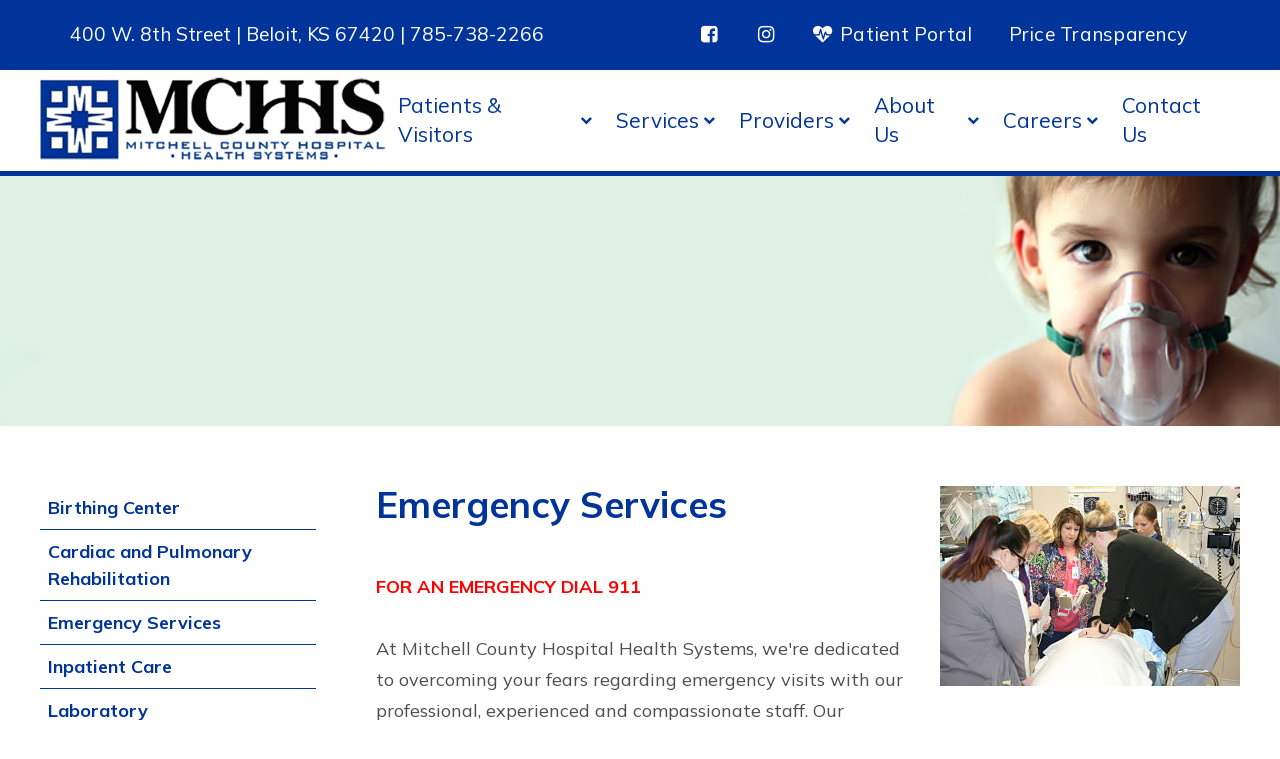

--- FILE ---
content_type: text/html; charset=UTF-8
request_url: https://www.mchks.com/getpage.php?name=ER&sub=Services
body_size: 92100
content:
<!doctype html>
<!--[if lt IE 7]><html class="no-js lt-ie9 lt-ie8 lt-ie7 ie6 has-main-slideshow content-page content-page-er no-top-bar-important-info  has-content-menu not-mobile not-using-ie" lang="en-US" prefix="og: http://ogp.me/ns# fb: http://ogp.me/ns/fb# og: http://ogp.me/ns#" data-dir-name="/" data-base-name="getpage.php" data-page-name="ER" data-page-name-lowercase="er" data-page-name-lowercase-ascii-alphanumeric="er" data-main-navigation-container-has-logo="true" has-content-menu="true" data-sub="Services" data-sub-lowercase="services" data-sub-lowercase-ascii-alphanumeric="services" data-is-mobile="false" data-using-ie="false" data-ie-version=""><![endif]-->
<!--[if IE 7]><html class="no-js lt-ie9 lt-ie8 ie7 has-main-slideshow content-page content-page-er no-top-bar-important-info  has-content-menu not-mobile not-using-ie" lang="en-US" prefix="og: http://ogp.me/ns# fb: http://ogp.me/ns/fb# og: http://ogp.me/ns#" data-dir-name="/" data-base-name="getpage.php" data-page-name="ER" data-page-name-lowercase="er" data-page-name-lowercase-ascii-alphanumeric="er" data-main-navigation-container-has-logo="true" has-content-menu="true" data-sub="Services" data-sub-lowercase="services" data-sub-lowercase-ascii-alphanumeric="services" data-is-mobile="false" data-using-ie="false" data-ie-version=""><![endif]-->
<!--[if IE 8]><html class="no-js lt-ie9 ie8 has-main-slideshow content-page content-page-er no-top-bar-important-info  has-content-menu not-mobile not-using-ie" lang="en-US" prefix="og: http://ogp.me/ns# fb: http://ogp.me/ns/fb# og: http://ogp.me/ns#" data-dir-name="/" data-base-name="getpage.php" data-page-name="ER" data-page-name-lowercase="er" data-page-name-lowercase-ascii-alphanumeric="er" data-main-navigation-container-has-logo="true" has-content-menu="true" data-sub="Services" data-sub-lowercase="services" data-sub-lowercase-ascii-alphanumeric="services" data-is-mobile="false" data-using-ie="false" data-ie-version=""><![endif]-->
<!--[if gt IE 8]><!--><html class="no-js has-main-slideshow content-page content-page-er no-top-bar-important-info  has-content-menu not-mobile not-using-ie" lang="en-US" prefix="og: http://ogp.me/ns# fb: http://ogp.me/ns/fb# og: http://ogp.me/ns#" data-dir-name="/" data-base-name="getpage.php" data-page-name="ER" data-page-name-lowercase="er" data-page-name-lowercase-ascii-alphanumeric="er" data-main-navigation-container-has-logo="true" has-content-menu="true" data-sub="Services" data-sub-lowercase="services" data-sub-lowercase-ascii-alphanumeric="services" data-is-mobile="false" data-using-ie="false" data-ie-version=""><!--<![endif]-->
<head>
    <meta charset="UTF-8">
    
    <meta name="viewport" content="width=device-width, initial-scale=1">
    <title>Emergency Services</title>
  
      
    
    <link rel="preconnect" href="https://fonts.googleapis.com" crossorigin>
    <link rel="preconnect" href="https://fonts.gstatic.com" crossorigin>

    <link href="https://fonts.googleapis.com/css2?family=Mulish:ital,wght@0,400;0,700;1,400;1,700&display=swap" rel="preload" as="style" onload="this.onload=null;this.rel='stylesheet'">
    <noscript><link href="https://fonts.googleapis.com/css2?family=Mulish:ital,wght@0,400;0,700;1,400;1,700&display=swap" rel="stylesheet"></noscript>
  
    <link href="/common_js/font-awesome-4.7.0/css/font-awesome.min.css" rel="preload" as="style" onload="this.onload=null;this.rel='stylesheet'">
    <noscript><link href="/common_js/font-awesome-4.7.0/css/font-awesome.min.css" rel="stylesheet"></noscript>  

    <link href="/common_js/flexslider/flexslider.css.php" rel="preload" as="style" onload="this.onload=null;this.rel='stylesheet'">
    <noscript><link href="/common_js/flexslider/flexslider.css.php" rel="stylesheet"></noscript>
  
  	<link rel='stylesheet' type='text/css' href='/common_js/common_css.php?c=3341&amp;last_modified=1730491623'>
    <link rel='stylesheet' type='text/css' href='/style.php'>
  
	<!--@@content_page_footer_css@@-->
  
	<!--[if lt IE 9]><script src="/common_js/jquery-1.12.4.min.js" defer></script><![endif]-->
	<!--[if gte IE 9]>--><script src="/common_js/jquery-3.7.0.min.js" defer></script><!--<![endif]-->
  
    <script src="/common_js/flexslider/jquery.flexslider-min.js" defer></script>
    <script src="/js/startup.js?script_version=1717601827" defer></script>   
    <style type="text/css"> .image_caption { display: block; max-width: 300px; } </style>
    <link rel="icon" type="image/x-icon" href="/images/favicon.ico">

    <link rel="canonical" href="https://www.mchks.com/getpage.php?name=ER">

    <!-- Begin Twitter Info -->
    <meta name="twitter:card" content="summary_large_image">
    <meta name="twitter:title" content="Emergency Services">
    <meta name="twitter:description" content="Emergency Services FOR AN EMERGENCY DIAL 911 At Mitchell County Hospital Health Systems, we&apos;re dedicated to overcoming your fears regarding emergency visits with our professional, experienced and compassionate staff. Our Certified Level IV Trauma Center designated in March of 2012 and was one of the first in Kansas. Our Emergency Room is staffed 24 hours a day with Registered Nurses that are certified with specialized training in trauma, burns and other rural emergencies. We have 2 trauma/cardiac rooms with specialized equipment for these emergencies. Our department sees approximately 3000 emergency patients per year. Our emergency room department also takes care of Outpatient infusion therapies and specialized procedures. We have 3 bays that are utilized for outpatient care, seeing approximately 3000 patients a year. Kansas Trauma Region Kansas Trauma Center Levels Contact Information Phone: 785-738-9360 Fax: 785-738-9368">
    <meta name="twitter:image" content="https://pictures.fasthealth.com/content/126987.jpg">
    <!-- End Twitter Info -->

    <!-- Begin Open Graph Info -->
    <meta property="og:locale" content="en_US">
    <meta property="og:site_name" content="Mitchell County Hospital Health Systems">
    <meta property="og:url" content="https://www.mchks.com/getpage.php?name=ER&amp;sub=Services">
    <meta property="og:type" content="website">
    <meta property="og:title" content="Emergency Services">
    <meta property="og:description" content="Emergency Services FOR AN EMERGENCY DIAL 911 At Mitchell County Hospital Health Systems, we&apos;re dedicated to overcoming your fears regarding emergency visits with our professional, experienced and compassionate staff. Our Certified Level IV Trauma Center designated in March of 2012 and was one of the first in Kansas. Our Emergency Room is staffed 24 hours a day with Registered Nurses that are certified with specialized training in trauma, burns and other rural emergencies. We have 2 trauma/cardiac rooms with specialized equipment for these emergencies. Our department sees approximately 3000 emergency patients per year. Our emergency room department also takes care of Outpatient infusion therapies and specialized procedures. We have 3 bays that are utilized for outpatient care, seeing approximately 3000 patients a year. Kansas Trauma Region Kansas Trauma Center Levels Contact Information Phone: 785-738-9360 Fax: 785-738-9368">
    <meta property="og:image" content="https://pictures.fasthealth.com/content/126987.jpg">
    <meta property="og:image:url" content="https://pictures.fasthealth.com/content/126987.jpg">
    <meta property="og:image:secure_url" content="https://pictures.fasthealth.com/content/126987.jpg">
    <meta property="og:image:width" content="300">
    <meta property="og:image:height" content="200">
    <!-- End Open Graph Info -->

</head>
<body class="has-main-slideshow content-page content-page-er no-top-bar-important-info  has-content-menu not-mobile not-using-ie" data-dir-name="/" data-base-name="getpage.php" data-page-name="ER" data-page-name-lowercase="er" data-page-name-lowercase-ascii-alphanumeric="er" data-main-navigation-container-has-logo="true" has-content-menu="true" data-sub="Services" data-sub-lowercase="services" data-sub-lowercase-ascii-alphanumeric="services" data-is-mobile="false" data-using-ie="false" data-ie-version="">

<a href="#main_content_area" class="screen-reader-text" tabindex="0" id="FH-The-Skip-Link">skip navigation</a>



<!--@@important_alert_bar@@--><!--@@important_information_bar@@-->

   <div class="topbar-container" data-bar-social-links-count='1' data-bar-site-links-count='4'><div class="topbar-container-inner-wrappings" data-bar-social-links-count='1' data-bar-site-links-count='4'><div class="topbar-social-links-wrapper"><ul data-num-links="1" data-num-items-even="false" data-num-items-odd="true" data-num-links-gt="(0)" data-menu-group="84"><li data-menu-group="84" class="list-item list-item-0 list-item-first has-link not-label no-script no-image no-image-in-link-text no-list-item-image" data-menu-id="94301"><a data-menu-id="94301" href="/getpage.php?name=contact&amp;sub=About%20Us">400 W. 8th Street | Beloit, KS 67420 | 785-738-2266</a></li></ul></div><div class="topbar-site-links-wrapper"><ul data-num-links="4" data-num-items-even="true" data-num-items-odd="false" data-num-items-divible-by="(2)(4)" data-num-items-not-divible-by="(3)" data-num-links-gt="(0)(1)(2)(3)" data-menu-group="85"><li data-menu-group="85" class="list-item list-item-0 list-item-first has-link not-label no-script no-image no-image-in-link-text no-list-item-image" data-menu-id="94501"><a data-menu-id="94501" href="https://www.facebook.com/mchhs/?__tn__=%2Cd%2CP-R&amp;eid=ARBaJRPkq1XVhcWmhhqKU2iCqPx5inlL7TY3VPe6rn3pS4546HJNPEGfo5SSCRe70G9bjMLSzLhiRIq1" target="_blank" ><i class="fa fa-facebook-square fa-fw" aria-hidden="true"></i></a></li><li data-menu-group="85" class="list-item list-item-1 has-link not-label no-script no-image no-image-in-link-text no-list-item-image" data-menu-id="100915"><a data-menu-id="100915" href="https://www.instagram.com/mchhsks/#" target="_blank" ><i class="fa fa-instagram" aria-hidden="true"></i></a></li><li data-menu-group="85" class="list-item list-item-2 has-link not-label no-script no-image no-image-in-link-text no-list-item-image" data-menu-id="94629"><a data-menu-id="94629" href="/getpage.php?name=Health_Portal"><i class="fa fa-heartbeat fa-fw" aria-hidden="true"></i> Patient Portal</a></li><li data-menu-group="85" class="list-item list-item-3 list-item-last has-link not-label no-script no-image no-image-in-link-text no-list-item-image" data-menu-id="116797"><a data-menu-id="116797" href="https://apps.para-hcfs.com/PTT/FinalLinks/Mitchell_V3.aspx">Price Transparency</a></li></ul></div></div></div>

   <div class="mobile-header-wrappings">
    <header>
        <!--@@top_bar@@-->   
        <div class="header">
        	<div class="header-logo"><a href='/' ><img decoding='async'  fetchpriority="high" width='450' height='131' data-banner-id='287671' src='https://pictures.fasthealth.com/pictures/287671.png?last_modified=1573061060' alt='MCHHS Mitchell County Hospital Health Systems Logo' class='banner-image'></a></div>
        </div><!-- end .header -->    
    </header>
   </div><!-- end .mobile-header-wrappings -->

	<div class="mobile-menu-bar">
      <span class="mobile-menu-image-wrapper" title="Show Navigation Menu"><i class="fa fa-bars fa-fw"></i></span>
      <span class="mobile-search-image-wrapper" title="Show Search"><i class="fa fa-search fa-fw"></i></span>
	</div>

	<div class="mobile-search-wrappings"><div class="mobile-search-wrapper" id="mobile-search-wrapper">
      <form method="GET" action="/search/google_search.php#main_content_area" role="search">
        <span class="search-wrapper"><span class="search-field"><input type="text" 
        name="q" size="16"></span><span class="search-button"><button
        type="submit" name="sa">Search</button></span></span>
        <input type="hidden" name="cx" value="004599253797933550732:okxyppaaoau">
      </form>      
      </div>
	</div>
<!--<div class="alert-content">
    <a href="/getpage.php?name=COVID-19">COVID-19 Information</a>
  </div>-->
    <nav class="main-navigation-container">
      <div class='navigation-logo-wrapper'><a href='/' ><img decoding='async'  fetchpriority="high" width='450' height='131' data-banner-id='287671' src='https://pictures.fasthealth.com/pictures/287671.png?last_modified=1573061060' alt='MCHHS Mitchell County Hospital Health Systems Logo' class='banner-image'></a></div>
      <div class="main-navigation-container-inner-wrap">
      	<span class="mobile-close-menu"><i class="fa fa-times-circle fa-fw"></i></span>
        <div class="main-navigation">
        	<ul data-tabindex="0" data-menu-group="1" data-subid="0" data-count="6" data-count-gt="(0)(1)(2)(3)(4)(5)" data-count-evenly-divisible-by-true="(2)(3)(6)" data-count-evenly-divisible-by-false="(4)(5)(7)(8)(9)(10)(11)(12)" data-sub="" data-sub-lowercase="" data-sub-lowercase-ascii-alphanumeric="" class="navigation-menu"><li data-tabindex="-1" data-subid="0" data-subid-gt0="false" data-subid-gt1="false" data-sub="Patients &amp; Visitors" data-menu-group="1" data-sub-lowercase="patients &amp; visitors" data-sub-lowercase-ascii-alphanumeric="patientsvisitors" data-pos="1" data-menu-id="93779"  data-count-gt="(0)(1)(2)(3)(4)(5)" data-count="6" data-num-items="6"  data-count-parity="even" data-is-label="false" class="not-label has-link submenu-top-item has-subnav no-image no-img"><span class="menu-link-text"><a href="/getpage.php?name=patientinfo&amp;sub=Patients%20%26%20Visitors" data-tabindex="0" data-menu-group="1" data-menu-id="93779" data-is-label="false" class="main-menu-link not-label has-subnav">Patients & Visitors</a></span><ul data-main-menu-id="93779" data-menu-group="1" data-subid="1" data-count="6" data-count-gt="(0)(1)(2)(3)(4)(5)" data-count-evenly-divisible-by-true="(2)(3)(6)" data-count-evenly-divisible-by-false="(4)(5)(7)(8)(9)(10)(11)(12)" data-sub="Patients &amp; Visitors" data-sub-lowercase="patients &amp; visitors" data-sub-lowercase-ascii-alphanumeric="patientsvisitors" class="sub-navigation-menu subnav-patients-visitors"><li data-tabindex="-1" data-subid="1" data-subid-gt0="true" data-subid-gt1="false" data-sub="Patients &amp; Visitors" data-menu-group="1" data-sub-lowercase="patients &amp; visitors" data-sub-lowercase-ascii-alphanumeric="patientsvisitors" data-pos="1" data-menu-id="94401"  data-count-parity="even" data-is-label="false" class="not-label has-link submenu-item no-subnav no-image no-img"><a href="/getpage.php?name=Billing_Information&amp;sub=Patients%20%26%20Visitors" data-tabindex="0" data-menu-group="1" data-menu-id="94401" data-is-label="false" class="sub-menu-link not-label no-subnav">Billing Information</a></li><li data-tabindex="-1" data-subid="1" data-subid-gt0="true" data-subid-gt1="false" data-sub="Patients &amp; Visitors" data-menu-group="1" data-sub-lowercase="patients &amp; visitors" data-sub-lowercase-ascii-alphanumeric="patientsvisitors" data-pos="2" data-menu-id="94431"  data-count-parity="even" data-is-label="false" class="not-label has-link submenu-item no-subnav no-image no-img"><a href="/getpage.php?name=Employee_Recognition_Awards&amp;sub=Patients%20%26%20Visitors" data-tabindex="0" data-menu-group="1" data-menu-id="94431" data-is-label="false" class="sub-menu-link not-label no-subnav">Employee Recognition Awards</a></li><li data-tabindex="-1" data-subid="1" data-subid-gt0="true" data-subid-gt1="false" data-sub="Patients &amp; Visitors" data-menu-group="1" data-sub-lowercase="patients &amp; visitors" data-sub-lowercase-ascii-alphanumeric="patientsvisitors" data-pos="3" data-menu-id="94945"  data-count-parity="even" data-is-label="false" class="not-label has-link submenu-item no-subnav no-image no-img"><a href="/getpage.php?name=Gift_Shop&amp;sub=Patients%20%26%20Visitors" data-tabindex="0" data-menu-group="1" data-menu-id="94945" data-is-label="false" class="sub-menu-link not-label no-subnav">Gift Store</a></li><li data-tabindex="-1" data-subid="1" data-subid-gt0="true" data-subid-gt1="false" data-sub="Patients &amp; Visitors" data-menu-group="1" data-sub-lowercase="patients &amp; visitors" data-sub-lowercase-ascii-alphanumeric="patientsvisitors" data-pos="4" data-menu-id="94407"  data-count-parity="even" data-is-label="false" class="not-label has-link submenu-item no-subnav no-image no-img"><a href="/getpage.php?name=Food_Service&amp;sub=Patients%20%26%20Visitors" data-tabindex="0" data-menu-group="1" data-menu-id="94407" data-is-label="false" class="sub-menu-link not-label no-subnav">MCHHS Corner Cafe</a></li><li data-tabindex="-1" data-subid="1" data-subid-gt0="true" data-subid-gt1="false" data-sub="Patients &amp; Visitors" data-menu-group="1" data-sub-lowercase="patients &amp; visitors" data-sub-lowercase-ascii-alphanumeric="patientsvisitors" data-pos="5" data-menu-id="94421"  data-count-parity="even" data-is-label="false" class="not-label has-link submenu-item no-subnav no-image no-img"><a href="/getpage.php?name=Perdue_Hospitality_Home&amp;sub=Patients%20%26%20Visitors" data-tabindex="0" data-menu-group="1" data-menu-id="94421" data-is-label="false" class="sub-menu-link not-label no-subnav">Perdue Hospitality Home</a></li><li data-tabindex="-1" data-subid="1" data-subid-gt0="true" data-subid-gt1="false" data-sub="Patients &amp; Visitors" data-menu-group="1" data-sub-lowercase="patients &amp; visitors" data-sub-lowercase-ascii-alphanumeric="patientsvisitors" data-pos="6" data-menu-id="116796"  data-count-parity="even" data-is-label="false" class="not-label has-link submenu-item no-subnav no-image no-img"><a href="/getpage.php?name=Plan_Your_Visit&amp;sub=Patients%20%26%20Visitors" data-tabindex="0" data-menu-group="1" data-menu-id="116796" data-is-label="false" class="sub-menu-link not-label no-subnav">Plan Your Visit</a></li></ul></li><li data-tabindex="-1" data-subid="0" data-subid-gt0="false" data-subid-gt1="false" data-sub="Services" data-menu-group="1" data-sub-lowercase="services" data-sub-lowercase-ascii-alphanumeric="services" data-pos="2" data-menu-id="93781"  data-count-gt="(0)(1)(2)(3)(4)(5)(6)(7)(8)(9)(10)(11)(12)(13)(14)(15)(16)(17)(18)" data-count="19" data-num-items="19"  data-count-parity="odd" data-is-label="false" class="not-label has-link submenu-top-item has-subnav no-image no-img"><span class="menu-link-text"><a href="/getpage.php?name=Patient_Services&amp;sub=Services" data-tabindex="0" data-menu-group="1" data-menu-id="93781" data-is-label="false" class="main-menu-link not-label has-subnav">Services</a></span><ul data-main-menu-id="93781" data-menu-group="1" data-subid="1" data-count="19" data-count-gt="(0)(1)(2)(3)(4)(5)(6)(7)(8)(9)(10)(11)(12)(13)(14)(15)(16)(17)(18)" data-count-evenly-divisible-by-true="" data-count-evenly-divisible-by-false="(2)(3)(4)(5)(6)(7)(8)(9)(10)(11)(12)" data-sub="Services" data-sub-lowercase="services" data-sub-lowercase-ascii-alphanumeric="services" class="sub-navigation-menu subnav-services"><li data-tabindex="-1" data-subid="1" data-subid-gt0="true" data-subid-gt1="false" data-sub="Services" data-menu-group="1" data-sub-lowercase="services" data-sub-lowercase-ascii-alphanumeric="services" data-pos="1" data-menu-id="94451"  data-count-parity="even" data-is-label="false" class="not-label has-link submenu-item no-subnav no-image no-img"><a href="/getpage.php?name=Obstetrics_Nursery&amp;sub=Services" data-tabindex="0" data-menu-group="1" data-menu-id="94451" data-is-label="false" class="sub-menu-link not-label no-subnav">Birthing Center</a></li><li data-tabindex="-1" data-subid="1" data-subid-gt0="true" data-subid-gt1="false" data-sub="Services" data-menu-group="1" data-sub-lowercase="services" data-sub-lowercase-ascii-alphanumeric="services" data-pos="2" data-menu-id="94435"  data-count-parity="even" data-is-label="false" class="not-label has-link submenu-item no-subnav no-image no-img"><a href="/getpage.php?name=Cardiac_Rehab&amp;sub=Services" data-tabindex="0" data-menu-group="1" data-menu-id="94435" data-is-label="false" class="sub-menu-link not-label no-subnav">Cardiac and Pulmonary Rehabilitation</a></li><li data-tabindex="-1" data-subid="1" data-subid-gt0="true" data-subid-gt1="false" data-sub="Services" data-menu-group="1" data-sub-lowercase="services" data-sub-lowercase-ascii-alphanumeric="services" data-pos="3" data-menu-id="94439"  data-count-parity="even" data-is-label="false" class="not-label has-link submenu-item no-subnav no-image no-img"><a href="/getpage.php?name=ER&amp;sub=Services" data-tabindex="0" data-menu-group="1" data-menu-id="94439" data-is-label="false" class="sub-menu-link not-label no-subnav">Emergency Services</a></li><li data-tabindex="-1" data-subid="1" data-subid-gt0="true" data-subid-gt1="false" data-sub="Services" data-menu-group="1" data-sub-lowercase="services" data-sub-lowercase-ascii-alphanumeric="services" data-pos="4" data-menu-id="116795"  data-count-parity="even" data-is-label="false" class="not-label has-link submenu-item no-subnav no-image no-img"><a href="/getpage.php?name=Inpatient_Care&amp;sub=Services" data-tabindex="0" data-menu-group="1" data-menu-id="116795" data-is-label="false" class="sub-menu-link not-label no-subnav">Inpatient Care</a></li><li data-tabindex="-1" data-subid="1" data-subid-gt0="true" data-subid-gt1="false" data-sub="Services" data-menu-group="1" data-sub-lowercase="services" data-sub-lowercase-ascii-alphanumeric="services" data-pos="5" data-menu-id="94447"  data-count-parity="even" data-is-label="false" class="not-label has-link submenu-item no-subnav no-image no-img"><a href="/getpage.php?name=Lab&amp;sub=Services" data-tabindex="0" data-menu-group="1" data-menu-id="94447" data-is-label="false" class="sub-menu-link not-label no-subnav">Laboratory</a></li><li data-tabindex="-1" data-subid="1" data-subid-gt0="true" data-subid-gt1="false" data-sub="Services" data-menu-group="1" data-sub-lowercase="services" data-sub-lowercase-ascii-alphanumeric="services" data-pos="6" data-menu-id="116793"  data-count-parity="even" data-is-label="false" class="not-label has-link submenu-item no-subnav no-image no-img"><a href="/getpage.php?name=Massage_Therapy&amp;sub=Services" data-tabindex="0" data-menu-group="1" data-menu-id="116793" data-is-label="false" class="sub-menu-link not-label no-subnav">Massage Therapy</a></li><li data-tabindex="-1" data-subid="1" data-subid-gt0="true" data-subid-gt1="false" data-sub="Services" data-menu-group="1" data-sub-lowercase="services" data-sub-lowercase-ascii-alphanumeric="services" data-pos="7" data-menu-id="94449"  data-count-parity="even" data-is-label="false" class="not-label has-link submenu-item no-subnav no-image no-img"><a href="/getpage.php?name=OT&amp;sub=Services" data-tabindex="0" data-menu-group="1" data-menu-id="94449" data-is-label="false" class="sub-menu-link not-label no-subnav">Occupational Therapy</a></li><li data-tabindex="-1" data-subid="1" data-subid-gt0="true" data-subid-gt1="false" data-sub="Services" data-menu-group="1" data-sub-lowercase="services" data-sub-lowercase-ascii-alphanumeric="services" data-pos="8" data-menu-id="107113"  data-count-parity="even" data-is-label="false" class="not-label has-link submenu-item no-subnav no-image no-img"><a href="/getpage.php?name=Pain_Clinic&amp;sub=Services" data-tabindex="0" data-menu-group="1" data-menu-id="107113" data-is-label="false" class="sub-menu-link not-label no-subnav">Pain Clinic</a></li><li data-tabindex="-1" data-subid="1" data-subid-gt0="true" data-subid-gt1="false" data-sub="Services" data-menu-group="1" data-sub-lowercase="services" data-sub-lowercase-ascii-alphanumeric="services" data-pos="9" data-menu-id="94453"  data-count-parity="even" data-is-label="false" class="not-label has-link submenu-item no-subnav no-image no-img"><a href="/getpage.php?name=PT&amp;sub=Services" data-tabindex="0" data-menu-group="1" data-menu-id="94453" data-is-label="false" class="sub-menu-link not-label no-subnav">Physical Therapy</a></li><li data-tabindex="-1" data-subid="1" data-subid-gt0="true" data-subid-gt1="false" data-sub="Services" data-menu-group="1" data-sub-lowercase="services" data-sub-lowercase-ascii-alphanumeric="services" data-pos="10" data-menu-id="94455"  data-count-parity="even" data-is-label="false" class="not-label has-link submenu-item no-subnav no-image no-img"><a href="/getpage.php?name=Radiology&amp;sub=Services" data-tabindex="0" data-menu-group="1" data-menu-id="94455" data-is-label="false" class="sub-menu-link not-label no-subnav">Radiology</a></li><li data-tabindex="-1" data-subid="1" data-subid-gt0="true" data-subid-gt1="false" data-sub="Services" data-menu-group="1" data-sub-lowercase="services" data-sub-lowercase-ascii-alphanumeric="services" data-pos="11" data-menu-id="94457"  data-count-parity="even" data-is-label="false" class="not-label has-link submenu-item no-subnav no-image no-img"><a href="/getpage.php?name=resident-care&amp;sub=Services" data-tabindex="0" data-menu-group="1" data-menu-id="94457" data-is-label="false" class="sub-menu-link not-label no-subnav">Resident Care Center</a></li><li data-tabindex="-1" data-subid="1" data-subid-gt0="true" data-subid-gt1="false" data-sub="Services" data-menu-group="1" data-sub-lowercase="services" data-sub-lowercase-ascii-alphanumeric="services" data-pos="12" data-menu-id="94459"  data-count-parity="even" data-is-label="false" class="not-label has-link submenu-item no-subnav no-image no-img"><a href="/getpage.php?name=Respiratory_Therapy&amp;sub=Services" data-tabindex="0" data-menu-group="1" data-menu-id="94459" data-is-label="false" class="sub-menu-link not-label no-subnav">Respiratory Therapy</a></li><li data-tabindex="-1" data-subid="1" data-subid-gt0="true" data-subid-gt1="false" data-sub="Services" data-menu-group="1" data-sub-lowercase="services" data-sub-lowercase-ascii-alphanumeric="services" data-pos="13" data-menu-id="94461"  data-count-parity="even" data-is-label="false" class="not-label has-link submenu-item no-subnav no-image no-img"><a href="/getpage.php?name=Senior_Life_Enrichment&amp;sub=Services" data-tabindex="0" data-menu-group="1" data-menu-id="94461" data-is-label="false" class="sub-menu-link not-label no-subnav">Senior Life Enrichment</a></li><li data-tabindex="-1" data-subid="1" data-subid-gt0="true" data-subid-gt1="false" data-sub="Services" data-menu-group="1" data-sub-lowercase="services" data-sub-lowercase-ascii-alphanumeric="services" data-pos="14" data-menu-id="94463"  data-count-parity="even" data-is-label="false" class="not-label has-link submenu-item no-subnav no-image no-img"><a href="/getpage.php?name=Sleep_Lab&amp;sub=Services" data-tabindex="0" data-menu-group="1" data-menu-id="94463" data-is-label="false" class="sub-menu-link not-label no-subnav">Sleep Lab</a></li><li data-tabindex="-1" data-subid="1" data-subid-gt0="true" data-subid-gt1="false" data-sub="Services" data-menu-group="1" data-sub-lowercase="services" data-sub-lowercase-ascii-alphanumeric="services" data-pos="15" data-menu-id="94465"  data-count-parity="even" data-is-label="false" class="not-label has-link submenu-item no-subnav no-image no-img"><a href="/getpage.php?name=Social_Services&amp;sub=Services" data-tabindex="0" data-menu-group="1" data-menu-id="94465" data-is-label="false" class="sub-menu-link not-label no-subnav">Social Services</a></li><li data-tabindex="-1" data-subid="1" data-subid-gt0="true" data-subid-gt1="false" data-sub="Services" data-menu-group="1" data-sub-lowercase="services" data-sub-lowercase-ascii-alphanumeric="services" data-pos="16" data-menu-id="94443"  data-count-parity="even" data-is-label="false" class="not-label has-link submenu-item no-subnav no-image no-img"><a href="/getpage.php?name=Hospice_Home_Page&amp;sub=Services" data-tabindex="0" data-menu-group="1" data-menu-id="94443" data-is-label="false" class="sub-menu-link not-label no-subnav">Solomon Valley Hospice</a></li><li data-tabindex="-1" data-subid="1" data-subid-gt0="true" data-subid-gt1="false" data-sub="Services" data-menu-group="1" data-sub-lowercase="services" data-sub-lowercase-ascii-alphanumeric="services" data-pos="17" data-menu-id="94467"  data-count-parity="even" data-is-label="false" class="not-label has-link submenu-item no-subnav no-image no-img"><a href="/docs/Specialty_Clinic_Schedule_July_2025.png?sub=Services" data-tabindex="0" data-menu-group="1" data-menu-id="94467" data-is-label="false" target="_blank" class="sub-menu-link not-label no-subnav">Specialty Clinics</a></li><li data-tabindex="-1" data-subid="1" data-subid-gt0="true" data-subid-gt1="false" data-sub="Services" data-menu-group="1" data-sub-lowercase="services" data-sub-lowercase-ascii-alphanumeric="services" data-pos="18" data-menu-id="94469"  data-count-parity="even" data-is-label="false" class="not-label has-link submenu-item no-subnav no-image no-img"><a href="/getpage.php?name=Speech_Pathology&amp;sub=Services" data-tabindex="0" data-menu-group="1" data-menu-id="94469" data-is-label="false" class="sub-menu-link not-label no-subnav">Speech Pathology</a></li><li data-tabindex="-1" data-subid="1" data-subid-gt0="true" data-subid-gt1="false" data-sub="Services" data-menu-group="1" data-sub-lowercase="services" data-sub-lowercase-ascii-alphanumeric="services" data-pos="19" data-menu-id="94473"  data-count-parity="even" data-is-label="false" class="not-label has-link submenu-item no-subnav no-image no-img"><a href="/getpage.php?name=Surgical_Services&amp;sub=Services" data-tabindex="0" data-menu-group="1" data-menu-id="94473" data-is-label="false" class="sub-menu-link not-label no-subnav">Surgical Services</a></li></ul></li><li data-tabindex="-1" data-subid="0" data-subid-gt0="false" data-subid-gt1="false" data-sub="Providers" data-menu-group="1" data-sub-lowercase="providers" data-sub-lowercase-ascii-alphanumeric="providers" data-pos="3" data-menu-id="93789"  data-count-gt="(0)(1)(2)(3)(4)(5)(6)(7)(8)(9)" data-count="10" data-num-items="10"  data-count-parity="even" data-is-label="false" class="not-label has-link submenu-top-item has-subnav no-image no-img"><span class="menu-link-text"><a href="/staff/index.php?sub=Providers" data-tabindex="0" data-menu-group="1" data-menu-id="93789" data-is-label="false" class="main-menu-link not-label has-subnav">Providers</a></span><ul data-main-menu-id="93789" data-menu-group="1" data-subid="1" data-count="10" data-count-gt="(0)(1)(2)(3)(4)(5)(6)(7)(8)(9)" data-count-evenly-divisible-by-true="(2)(5)(10)" data-count-evenly-divisible-by-false="(3)(4)(6)(7)(8)(9)(11)(12)" data-sub="Providers" data-sub-lowercase="providers" data-sub-lowercase-ascii-alphanumeric="providers" class="sub-navigation-menu subnav-providers"><li data-tabindex="-1" data-subid="1" data-subid-gt0="true" data-subid-gt1="false" data-sub="Providers" data-menu-group="1" data-sub-lowercase="providers" data-sub-lowercase-ascii-alphanumeric="providers" data-pos="1" data-menu-id="94947"  data-count-parity="even" data-is-label="false" class="not-label has-link submenu-item no-subnav no-image no-img"><a href="/staff/?sub=Providers" data-tabindex="0" data-menu-group="1" data-menu-id="94947" data-is-label="false" class="sub-menu-link not-label no-subnav">All Providers</a></li><li data-tabindex="-1" data-subid="1" data-subid-gt0="true" data-subid-gt1="false" data-sub="Providers" data-menu-group="1" data-sub-lowercase="providers" data-sub-lowercase-ascii-alphanumeric="providers" data-pos="2" data-menu-id="94951"  data-count-parity="even" data-is-label="false" class="not-label has-link submenu-item no-subnav no-image no-img"><a href="/staff/bio.php?doc_id=73117&amp;specialty=General%20Surgery&amp;sub=Providers" data-tabindex="0" data-menu-group="1" data-menu-id="94951" data-is-label="false" class="sub-menu-link not-label no-subnav">Mark Banker, M.D.</a></li><li data-tabindex="-1" data-subid="1" data-subid-gt0="true" data-subid-gt1="false" data-sub="Providers" data-menu-group="1" data-sub-lowercase="providers" data-sub-lowercase-ascii-alphanumeric="providers" data-pos="3" data-menu-id="94953"  data-count-parity="even" data-is-label="false" class="not-label has-link submenu-item no-subnav no-image no-img"><a href="/staff/bio.php?doc_id=66767&amp;specialty=Family%20Practice&amp;sub=Providers" data-tabindex="0" data-menu-group="1" data-menu-id="94953" data-is-label="false" class="sub-menu-link not-label no-subnav">Jason A. Cheney, M.D.</a></li><li data-tabindex="-1" data-subid="1" data-subid-gt0="true" data-subid-gt1="false" data-sub="Providers" data-menu-group="1" data-sub-lowercase="providers" data-sub-lowercase-ascii-alphanumeric="providers" data-pos="4" data-menu-id="94955"  data-count-parity="even" data-is-label="false" class="not-label has-link submenu-item no-subnav no-image no-img"><a href="/staff/bio.php?doc_id=66757&amp;specialty=Internal%20Medicine&amp;sub=Providers" data-tabindex="0" data-menu-group="1" data-menu-id="94955" data-is-label="false" class="sub-menu-link not-label no-subnav">Craig A. Concannon, M.D.</a></li><li data-tabindex="-1" data-subid="1" data-subid-gt0="true" data-subid-gt1="false" data-sub="Providers" data-menu-group="1" data-sub-lowercase="providers" data-sub-lowercase-ascii-alphanumeric="providers" data-pos="5" data-menu-id="94959"  data-count-parity="even" data-is-label="false" class="not-label has-link submenu-item no-subnav no-image no-img"><a href="/staff/bio.php?doc_id=66761&amp;specialty=Family%20Practice&amp;sub=Providers" data-tabindex="0" data-menu-group="1" data-menu-id="94959" data-is-label="false" class="sub-menu-link not-label no-subnav">Carl L. Fugate, M.D.</a></li><li data-tabindex="-1" data-subid="1" data-subid-gt0="true" data-subid-gt1="false" data-sub="Providers" data-menu-group="1" data-sub-lowercase="providers" data-sub-lowercase-ascii-alphanumeric="providers" data-pos="6" data-menu-id="94963"  data-count-parity="even" data-is-label="false" class="not-label has-link submenu-item no-subnav no-image no-img"><a href="/staff/bio.php?doc_id=66769&amp;specialty=Radiology&amp;sub=Providers" data-tabindex="0" data-menu-group="1" data-menu-id="94963" data-is-label="false" class="sub-menu-link not-label no-subnav">Richard J. Kueker, M.D.</a></li><li data-tabindex="-1" data-subid="1" data-subid-gt0="true" data-subid-gt1="false" data-sub="Providers" data-menu-group="1" data-sub-lowercase="providers" data-sub-lowercase-ascii-alphanumeric="providers" data-pos="7" data-menu-id="94965"  data-count-parity="even" data-is-label="false" class="not-label has-link submenu-item no-subnav no-image no-img"><a href="/staff/bio.php?doc_id=66765&amp;specialty=Family%20Practice&amp;sub=Providers" data-tabindex="0" data-menu-group="1" data-menu-id="94965" data-is-label="false" class="sub-menu-link not-label no-subnav">Christine Marozas, D.O.</a></li><li data-tabindex="-1" data-subid="1" data-subid-gt0="true" data-subid-gt1="false" data-sub="Providers" data-menu-group="1" data-sub-lowercase="providers" data-sub-lowercase-ascii-alphanumeric="providers" data-pos="8" data-menu-id="115816"  data-count-parity="even" data-is-label="false" class="not-label has-link submenu-item no-subnav no-image no-img"><a href="/staff/bio.php?doc_id=95343&amp;specialty=GeneralSurgery&amp;sub=Providers" data-tabindex="0" data-menu-group="1" data-menu-id="115816" data-is-label="false" class="sub-menu-link not-label no-subnav">Danny Owens, M.D.</a></li><li data-tabindex="-1" data-subid="1" data-subid-gt0="true" data-subid-gt1="false" data-sub="Providers" data-menu-group="1" data-sub-lowercase="providers" data-sub-lowercase-ascii-alphanumeric="providers" data-pos="9" data-menu-id="117078"  data-count-parity="even" data-is-label="false" class="not-label has-link submenu-item no-subnav no-image no-img"><a href="https://www.mchks.com/staff/bio.php?doc_id=96940&amp;sub=Providers" data-tabindex="0" data-menu-group="1" data-menu-id="117078" data-is-label="false" class="sub-menu-link not-label no-subnav">Elizabeth Smith, M.D.</a></li><li data-tabindex="-1" data-subid="1" data-subid-gt0="true" data-subid-gt1="false" data-sub="Providers" data-menu-group="1" data-sub-lowercase="providers" data-sub-lowercase-ascii-alphanumeric="providers" data-pos="10" data-menu-id="115817"  data-count-parity="even" data-is-label="false" class="not-label has-link submenu-item no-subnav no-image no-img"><a href="/staff/bio.php?doc_id=95344&amp;specialty=FamilyPractice&amp;sub=Providers" data-tabindex="0" data-menu-group="1" data-menu-id="115817" data-is-label="false" class="sub-menu-link not-label no-subnav">Olivia You, D.O.</a></li></ul></li><li data-tabindex="-1" data-subid="0" data-subid-gt0="false" data-subid-gt1="false" data-sub="About Us" data-menu-group="1" data-sub-lowercase="about us" data-sub-lowercase-ascii-alphanumeric="aboutus" data-pos="4" data-menu-id="94475"  data-count-gt="(0)(1)(2)(3)" data-count="4" data-num-items="4"  data-count-parity="even" data-is-label="false" class="not-label has-link submenu-top-item has-subnav no-image no-img"><span class="menu-link-text"><a href="/getpage.php?name=contact&amp;sub=About%20Us" data-tabindex="0" data-menu-group="1" data-menu-id="94475" data-is-label="false" class="main-menu-link not-label has-subnav">About Us</a></span><ul data-main-menu-id="94475" data-menu-group="1" data-subid="1" data-count="4" data-count-gt="(0)(1)(2)(3)" data-count-evenly-divisible-by-true="(2)(4)" data-count-evenly-divisible-by-false="(3)(5)(6)(7)(8)(9)(10)(11)(12)" data-sub="About Us" data-sub-lowercase="about us" data-sub-lowercase-ascii-alphanumeric="aboutus" class="sub-navigation-menu subnav-about-us"><li data-tabindex="-1" data-subid="1" data-subid-gt0="true" data-subid-gt1="false" data-sub="About Us" data-menu-group="1" data-sub-lowercase="about us" data-sub-lowercase-ascii-alphanumeric="aboutus" data-pos="1" data-menu-id="106977"  data-count-parity="even" data-is-label="false" class="not-label has-link submenu-item no-subnav no-image no-img"><a href="/getpage.php?name=Administration&amp;sub=About%20Us" data-tabindex="0" data-menu-group="1" data-menu-id="106977" data-is-label="false" class="sub-menu-link not-label no-subnav">Leadership Team</a></li><li data-tabindex="-1" data-subid="1" data-subid-gt0="true" data-subid-gt1="false" data-sub="About Us" data-menu-group="1" data-sub-lowercase="about us" data-sub-lowercase-ascii-alphanumeric="aboutus" data-pos="2" data-menu-id="94481"  data-count-parity="even" data-is-label="false" class="not-label has-link submenu-item no-subnav no-image no-img"><a href="/getpage.php?name=chna&amp;sub=About%20Us" data-tabindex="0" data-menu-group="1" data-menu-id="94481" data-is-label="false" class="sub-menu-link not-label no-subnav">Community Health Assessment</a></li><li data-tabindex="-1" data-subid="1" data-subid-gt0="true" data-subid-gt1="false" data-sub="About Us" data-menu-group="1" data-sub-lowercase="about us" data-sub-lowercase-ascii-alphanumeric="aboutus" data-pos="3" data-menu-id="114660"  data-count-parity="even" data-is-label="false" class="not-label has-link submenu-item no-subnav no-image no-img"><a href="/getpage.php?name=MCHHS_News&amp;sub=About%20Us" data-tabindex="0" data-menu-group="1" data-menu-id="114660" data-is-label="false" class="sub-menu-link not-label no-subnav">MCHHS News</a></li><li data-tabindex="-1" data-subid="1" data-subid-gt0="true" data-subid-gt1="false" data-sub="About Us" data-menu-group="1" data-sub-lowercase="about us" data-sub-lowercase-ascii-alphanumeric="aboutus" data-pos="4" data-menu-id="116798"  data-count-parity="even" data-is-label="false" class="not-label has-link submenu-item no-subnav no-image no-img"><a href="/getpage.php?name=Supporting_Entities&amp;sub=About%20Us" data-tabindex="0" data-menu-group="1" data-menu-id="116798" data-is-label="false" class="sub-menu-link not-label no-subnav">Supporting Entities</a></li></ul></li><li data-tabindex="-1" data-subid="0" data-subid-gt0="false" data-subid-gt1="false" data-sub="Careers" data-menu-group="1" data-sub-lowercase="careers" data-sub-lowercase-ascii-alphanumeric="careers" data-pos="5" data-menu-id="93787"  data-count-gt="(0)(1)(2)(3)(4)" data-count="5" data-num-items="5"  data-count-parity="odd" data-is-label="false" class="not-label has-link submenu-top-item has-subnav no-image no-img"><span class="menu-link-text"><a href="/getpage.php?name=employment&amp;sub=Careers" data-tabindex="0" data-menu-group="1" data-menu-id="93787" data-is-label="false" class="main-menu-link not-label has-subnav">Careers</a></span><ul data-main-menu-id="93787" data-menu-group="1" data-subid="1" data-count="5" data-count-gt="(0)(1)(2)(3)(4)" data-count-evenly-divisible-by-true="(5)" data-count-evenly-divisible-by-false="(2)(3)(4)(6)(7)(8)(9)(10)(11)(12)" data-sub="Careers" data-sub-lowercase="careers" data-sub-lowercase-ascii-alphanumeric="careers" class="sub-navigation-menu subnav-careers"><li data-tabindex="-1" data-subid="1" data-subid-gt0="true" data-subid-gt1="false" data-sub="Careers" data-menu-group="1" data-sub-lowercase="careers" data-sub-lowercase-ascii-alphanumeric="careers" data-pos="1" data-menu-id="93797"  data-count-parity="even" data-is-label="false" class="not-label has-link submenu-item no-subnav no-image no-img"><a href="/getpage.php?name=employment&amp;sub=Careers" data-tabindex="0" data-menu-group="1" data-menu-id="93797" data-is-label="false" class="sub-menu-link not-label no-subnav">Career Opportunities</a></li><li data-tabindex="-1" data-subid="1" data-subid-gt0="true" data-subid-gt1="false" data-sub="Careers" data-menu-group="1" data-sub-lowercase="careers" data-sub-lowercase-ascii-alphanumeric="careers" data-pos="2" data-menu-id="93807"  data-count-parity="even" data-is-label="false" class="not-label has-link submenu-item no-subnav no-image no-img"><a href="/getpage.php?name=benefits&amp;sub=Careers" data-tabindex="0" data-menu-group="1" data-menu-id="93807" data-is-label="false" class="sub-menu-link not-label no-subnav">Employee Benefits</a></li><li data-tabindex="-1" data-subid="1" data-subid-gt0="true" data-subid-gt1="false" data-sub="Careers" data-menu-group="1" data-sub-lowercase="careers" data-sub-lowercase-ascii-alphanumeric="careers" data-pos="3" data-menu-id="113712"  data-count-parity="even" data-is-label="false" class="not-label has-link submenu-item no-subnav no-image no-img"><a href="/docs/forms_Job_Shadowing_Observation_Request.pdf?sub=Careers" data-tabindex="0" data-menu-group="1" data-menu-id="113712" data-is-label="false" class="sub-menu-link not-label no-subnav">Job Shadowing Request Form</a></li><li data-tabindex="-1" data-subid="1" data-subid-gt0="true" data-subid-gt1="false" data-sub="Careers" data-menu-group="1" data-sub-lowercase="careers" data-sub-lowercase-ascii-alphanumeric="careers" data-pos="4" data-menu-id="116699"  data-count-parity="even" data-is-label="false" class="not-label has-link submenu-item no-subnav no-image no-img"><a href="https://www.discovermitchellcounty.com/?sub=Careers" data-tabindex="0" data-menu-group="1" data-menu-id="116699" data-is-label="false" class="sub-menu-link not-label no-subnav">Our Community</a></li><li data-tabindex="-1" data-subid="1" data-subid-gt0="true" data-subid-gt1="false" data-sub="Careers" data-menu-group="1" data-sub-lowercase="careers" data-sub-lowercase-ascii-alphanumeric="careers" data-pos="5" data-menu-id="96335"  data-count-parity="even" data-is-label="false" class="not-label has-link submenu-item no-subnav no-image no-img"><a href="/getpage.php?name=Scholarship_Info&amp;sub=Careers" data-tabindex="0" data-menu-group="1" data-menu-id="96335" data-is-label="false" class="sub-menu-link not-label no-subnav">Scholarship Information</a></li></ul></li><li data-tabindex="-1" data-subid="0" data-subid-gt0="false" data-subid-gt1="false" data-sub="Contact Us" data-menu-group="1" data-sub-lowercase="contact us" data-sub-lowercase-ascii-alphanumeric="contactus" data-pos="6" data-menu-id="94477"  data-count-parity="even" data-is-label="false" class="not-label has-link submenu-top-item no-subnav no-image no-img"><span class="menu-link-text"><a href="/getpage.php?name=contact&amp;sub=Contact%20Us" data-tabindex="0" data-menu-group="1" data-menu-id="94477" data-is-label="false" class="main-menu-link not-label no-subnav">Contact Us</a></span></li></ul>
        </div><!-- end main-navigation -->
      </div><!-- end .main-navigation-container-inner-wrap -->
    </nav>

    <div class="main-slideshow-container"><div class="main-slideshow-wrapper"><ul class='slider-items slides' data-tabindex='0' data-num-items="1" data-item-count-gt1="false" data-item-count-gt="(0)" data-count-parity="odd" data-num-items-even="false" data-num-items-odd="true" data-max-width='1100' data-max-height='215' data-min-width='1100' data-min-height='215' ><li data-tabindex='-1' role='presentation'  data-banner-id='287901' data-width='1100' data-height='215' class='li li-0  no-link' data-using-entered-content="false"><img alt='ER, Respiratory Therapy' width='1100' height='215' class='banner-image' src='https://pictures.fasthealth.com/pictures/287901.jpg?last_modified=1574181587' data-banner-id='287901'  decoding='async'  loading='lazy'  ></li></ul></div></div>
    <!--@@slideshow_buttons@@-->
    <!--@@welcome_section@@-->

    <main id="Main-Content">
        <div class="main">
	    <div class="pageContent-wrappings">
		<div class="pageContent-wrapper">
		    <div class="content-menu"><div class="content-menu-wrapper-container"><div class="content-menu-heading"><h4 class="content-menu-title">Services</h4></div><ul data-num-links="19" data-num-items-even="false" data-num-items-odd="true" data-num-items-not-divible-by="(2)(3)(4)(5)(6)(7)(8)(9)(10)" data-num-links-gt="(0)(1)(2)(3)(4)(5)(6)(7)(8)(9)(10)(11)(12)(13)(14)(15)(16)(17)(18)" data-menu-group="1" class="content-menu-items content-menu-items-top-menu-sub-links"><li data-menu-group="1" class="list-item list-item-0 list-item-first has-link not-label no-script no-image no-image-in-link-text no-list-item-image" data-menu-id="94451"><a data-menu-id="94451" href="/getpage.php?name=Obstetrics_Nursery&amp;sub=Services">Birthing Center</a></li><li data-menu-group="1" class="list-item list-item-1 has-link not-label no-script no-image no-image-in-link-text no-list-item-image" data-menu-id="94435"><a data-menu-id="94435" href="/getpage.php?name=Cardiac_Rehab&amp;sub=Services">Cardiac and Pulmonary Rehabilitation</a></li><li data-menu-group="1" class="list-item list-item-2 has-link not-label no-script no-image no-image-in-link-text no-list-item-image" data-menu-id="94439"><a data-menu-id="94439" href="/getpage.php?name=ER&amp;sub=Services">Emergency Services</a></li><li data-menu-group="1" class="list-item list-item-3 has-link not-label no-script no-image no-image-in-link-text no-list-item-image" data-menu-id="116795"><a data-menu-id="116795" href="/getpage.php?name=Inpatient_Care&amp;sub=Services">Inpatient Care</a></li><li data-menu-group="1" class="list-item list-item-4 has-link not-label no-script no-image no-image-in-link-text no-list-item-image" data-menu-id="94447"><a data-menu-id="94447" href="/getpage.php?name=Lab&amp;sub=Services">Laboratory</a></li><li data-menu-group="1" class="list-item list-item-5 has-link not-label no-script no-image no-image-in-link-text no-list-item-image" data-menu-id="116793"><a data-menu-id="116793" href="/getpage.php?name=Massage_Therapy&amp;sub=Services">Massage Therapy</a></li><li data-menu-group="1" class="list-item list-item-6 has-link not-label no-script no-image no-image-in-link-text no-list-item-image" data-menu-id="94449"><a data-menu-id="94449" href="/getpage.php?name=OT&amp;sub=Services">Occupational Therapy</a></li><li data-menu-group="1" class="list-item list-item-7 has-link not-label no-script no-image no-image-in-link-text no-list-item-image" data-menu-id="107113"><a data-menu-id="107113" href="/getpage.php?name=Pain_Clinic&amp;sub=Services">Pain Clinic</a></li><li data-menu-group="1" class="list-item list-item-8 has-link not-label no-script no-image no-image-in-link-text no-list-item-image" data-menu-id="94453"><a data-menu-id="94453" href="/getpage.php?name=PT&amp;sub=Services">Physical Therapy</a></li><li data-menu-group="1" class="list-item list-item-9 has-link not-label no-script no-image no-image-in-link-text no-list-item-image" data-menu-id="94455"><a data-menu-id="94455" href="/getpage.php?name=Radiology&amp;sub=Services">Radiology</a></li><li data-menu-group="1" class="list-item list-item-10 has-link not-label no-script no-image no-image-in-link-text no-list-item-image" data-menu-id="94457"><a data-menu-id="94457" href="/getpage.php?name=resident-care&amp;sub=Services">Resident Care Center</a></li><li data-menu-group="1" class="list-item list-item-11 has-link not-label no-script no-image no-image-in-link-text no-list-item-image" data-menu-id="94459"><a data-menu-id="94459" href="/getpage.php?name=Respiratory_Therapy&amp;sub=Services">Respiratory Therapy</a></li><li data-menu-group="1" class="list-item list-item-12 has-link not-label no-script no-image no-image-in-link-text no-list-item-image" data-menu-id="94461"><a data-menu-id="94461" href="/getpage.php?name=Senior_Life_Enrichment&amp;sub=Services">Senior Life Enrichment</a></li><li data-menu-group="1" class="list-item list-item-13 has-link not-label no-script no-image no-image-in-link-text no-list-item-image" data-menu-id="94463"><a data-menu-id="94463" href="/getpage.php?name=Sleep_Lab&amp;sub=Services">Sleep Lab</a></li><li data-menu-group="1" class="list-item list-item-14 has-link not-label no-script no-image no-image-in-link-text no-list-item-image" data-menu-id="94465"><a data-menu-id="94465" href="/getpage.php?name=Social_Services&amp;sub=Services">Social Services</a></li><li data-menu-group="1" class="list-item list-item-15 has-link not-label no-script no-image no-image-in-link-text no-list-item-image" data-menu-id="94443"><a data-menu-id="94443" href="/getpage.php?name=Hospice_Home_Page&amp;sub=Services">Solomon Valley Hospice</a></li><li data-menu-group="1" class="list-item list-item-16 has-link not-label no-script no-image no-image-in-link-text no-list-item-image" data-menu-id="94467"><a data-menu-id="94467" href="/docs/Specialty_Clinic_Schedule_July_2025.png?sub=Services" target="_blank" >Specialty Clinics</a></li><li data-menu-group="1" class="list-item list-item-17 has-link not-label no-script no-image no-image-in-link-text no-list-item-image" data-menu-id="94469"><a data-menu-id="94469" href="/getpage.php?name=Speech_Pathology&amp;sub=Services">Speech Pathology</a></li><li data-menu-group="1" class="list-item list-item-18 list-item-last has-link not-label no-script no-image no-image-in-link-text no-list-item-image" data-menu-id="94473"><a data-menu-id="94473" href="/getpage.php?name=Surgical_Services&amp;sub=Services">Surgical Services</a></li></ul></div></div>
		    <div class="pageContent" id="main_content_area">
			<!--@@pageContent_title@@-->
			<h1 class="pagetitle"><span class="title-text"><span class="contentimage contentimage-in-page has-image-caption"> <span class="contentpic"><img alt="A couple different nurses are standing around a patient while one is doing CPR in a emergency room."  decoding='async' loading='lazy' src="/pictures/content/126987.jpg" class="contentpic2"><br><span class='image_caption'><span class="screen-reader-text">A couple different nurses are standing around a patient while one is doing CPR in a emergency room.</span><br>
</span><br></span></span>Emergency Services</span></h1>
<br><b><font color="red">FOR AN EMERGENCY DIAL 911</b></font color="red"><br>
<br>At Mitchell County Hospital Health Systems, we're dedicated to overcoming your fears regarding emergency visits with our professional, experienced and compassionate staff.  Our Certified Level IV Trauma Center designated in March of 2012 and was one of the first in Kansas.  Our Emergency Room is staffed 24 hours a day with Registered Nurses that are certified with specialized training in trauma, burns and other rural emergencies. We have 2 trauma/cardiac rooms with specialized equipment for these emergencies. Our department sees approximately 3000 emergency patients per year.<br>
<br>Our emergency room department also takes care of Outpatient infusion therapies and specialized procedures. We have 3 bays that are utilized for outpatient care, seeing approximately 3000 patients a year.<br>
<br><a href=/docs/Trauma_Region_1.jpg>Kansas Trauma Region</a> <br>
<a href=/docs/Trauma_Region_2.jpg>Kansas Trauma Center Levels</a><br>
<br><h2 class="feature14 heading">Contact Information</h2>
<B>Phone:</B> 785-738-9360<br>
<b>Fax: </b> 785-738-9368<br>

			
		    </div><!-- end .pageContent -->
		</div><!-- end .pageContent-wrapper -->
	    </div><!-- end .pageContent-wrappings -->
        </div><!-- end .main -->
    </main>

    <!--@@job_info_section@@-->
    <!--@@info_section@@-->
    <!--@@news_section@@-->
    <div class='contact-us-wrappings'><div class='contact-us-wrapper'><a href="/getpage.php?name=contact&amp;sub=About%20Us" class="contact-us-link"><h2 class='contact-us-title'>Contact US</h2></a></div></div> 

    <footer>
        <div class="footer">
        	<div class="footer-columns" data-count="3" data-count-gt1="true" data-has-column-1="true" data-has-column-navigation="true" data-has-column-2="true" data-has-column-information="true" data-has-column-3="true" data-has-column-links="true"><div class="footer-column" data-column="navigation"><ul data-tabindex="0" data-menu-group="1" data-subid="0" data-count="6" data-count-gt="(0)(1)(2)(3)(4)(5)" data-count-evenly-divisible-by-true="(2)(3)(6)" data-count-evenly-divisible-by-false="(4)(5)(7)(8)(9)(10)(11)(12)" data-sub="" data-sub-lowercase="" data-sub-lowercase-ascii-alphanumeric="" class="navigation-menu"><li data-tabindex="-1" data-subid="0" data-subid-gt0="false" data-subid-gt1="false" data-sub="Patients &amp; Visitors" data-menu-group="1" data-sub-lowercase="patients &amp; visitors" data-sub-lowercase-ascii-alphanumeric="patientsvisitors" data-pos="1" data-menu-id="93779"  data-count-gt="(0)(1)(2)(3)(4)(5)" data-count="6" data-num-items="6"  data-count-parity="even" data-is-label="false" class="not-label has-link submenu-top-item has-subnav no-image no-img"><span class="menu-link-text"><a href="/getpage.php?name=patientinfo&amp;sub=Patients%20%26%20Visitors" data-tabindex="0" data-menu-group="1" data-menu-id="93779" data-is-label="false" class="main-menu-link not-label has-subnav">Patients & Visitors</a></span><ul data-main-menu-id="93779" data-menu-group="1" data-subid="1" data-count="6" data-count-gt="(0)(1)(2)(3)(4)(5)" data-count-evenly-divisible-by-true="(2)(3)(6)" data-count-evenly-divisible-by-false="(4)(5)(7)(8)(9)(10)(11)(12)" data-sub="Patients &amp; Visitors" data-sub-lowercase="patients &amp; visitors" data-sub-lowercase-ascii-alphanumeric="patientsvisitors" class="sub-navigation-menu subnav-patients-visitors"><li data-tabindex="-1" data-subid="1" data-subid-gt0="true" data-subid-gt1="false" data-sub="Patients &amp; Visitors" data-menu-group="1" data-sub-lowercase="patients &amp; visitors" data-sub-lowercase-ascii-alphanumeric="patientsvisitors" data-pos="1" data-menu-id="94401"  data-count-parity="even" data-is-label="false" class="not-label has-link submenu-item no-subnav no-image no-img"><a href="/getpage.php?name=Billing_Information&amp;sub=Patients%20%26%20Visitors" data-tabindex="0" data-menu-group="1" data-menu-id="94401" data-is-label="false" class="sub-menu-link not-label no-subnav">Billing Information</a></li><li data-tabindex="-1" data-subid="1" data-subid-gt0="true" data-subid-gt1="false" data-sub="Patients &amp; Visitors" data-menu-group="1" data-sub-lowercase="patients &amp; visitors" data-sub-lowercase-ascii-alphanumeric="patientsvisitors" data-pos="2" data-menu-id="94431"  data-count-parity="even" data-is-label="false" class="not-label has-link submenu-item no-subnav no-image no-img"><a href="/getpage.php?name=Employee_Recognition_Awards&amp;sub=Patients%20%26%20Visitors" data-tabindex="0" data-menu-group="1" data-menu-id="94431" data-is-label="false" class="sub-menu-link not-label no-subnav">Employee Recognition Awards</a></li><li data-tabindex="-1" data-subid="1" data-subid-gt0="true" data-subid-gt1="false" data-sub="Patients &amp; Visitors" data-menu-group="1" data-sub-lowercase="patients &amp; visitors" data-sub-lowercase-ascii-alphanumeric="patientsvisitors" data-pos="3" data-menu-id="94945"  data-count-parity="even" data-is-label="false" class="not-label has-link submenu-item no-subnav no-image no-img"><a href="/getpage.php?name=Gift_Shop&amp;sub=Patients%20%26%20Visitors" data-tabindex="0" data-menu-group="1" data-menu-id="94945" data-is-label="false" class="sub-menu-link not-label no-subnav">Gift Store</a></li><li data-tabindex="-1" data-subid="1" data-subid-gt0="true" data-subid-gt1="false" data-sub="Patients &amp; Visitors" data-menu-group="1" data-sub-lowercase="patients &amp; visitors" data-sub-lowercase-ascii-alphanumeric="patientsvisitors" data-pos="4" data-menu-id="94407"  data-count-parity="even" data-is-label="false" class="not-label has-link submenu-item no-subnav no-image no-img"><a href="/getpage.php?name=Food_Service&amp;sub=Patients%20%26%20Visitors" data-tabindex="0" data-menu-group="1" data-menu-id="94407" data-is-label="false" class="sub-menu-link not-label no-subnav">MCHHS Corner Cafe</a></li><li data-tabindex="-1" data-subid="1" data-subid-gt0="true" data-subid-gt1="false" data-sub="Patients &amp; Visitors" data-menu-group="1" data-sub-lowercase="patients &amp; visitors" data-sub-lowercase-ascii-alphanumeric="patientsvisitors" data-pos="5" data-menu-id="94421"  data-count-parity="even" data-is-label="false" class="not-label has-link submenu-item no-subnav no-image no-img"><a href="/getpage.php?name=Perdue_Hospitality_Home&amp;sub=Patients%20%26%20Visitors" data-tabindex="0" data-menu-group="1" data-menu-id="94421" data-is-label="false" class="sub-menu-link not-label no-subnav">Perdue Hospitality Home</a></li><li data-tabindex="-1" data-subid="1" data-subid-gt0="true" data-subid-gt1="false" data-sub="Patients &amp; Visitors" data-menu-group="1" data-sub-lowercase="patients &amp; visitors" data-sub-lowercase-ascii-alphanumeric="patientsvisitors" data-pos="6" data-menu-id="116796"  data-count-parity="even" data-is-label="false" class="not-label has-link submenu-item no-subnav no-image no-img"><a href="/getpage.php?name=Plan_Your_Visit&amp;sub=Patients%20%26%20Visitors" data-tabindex="0" data-menu-group="1" data-menu-id="116796" data-is-label="false" class="sub-menu-link not-label no-subnav">Plan Your Visit</a></li></ul></li><li data-tabindex="-1" data-subid="0" data-subid-gt0="false" data-subid-gt1="false" data-sub="Services" data-menu-group="1" data-sub-lowercase="services" data-sub-lowercase-ascii-alphanumeric="services" data-pos="2" data-menu-id="93781"  data-count-gt="(0)(1)(2)(3)(4)(5)(6)(7)(8)(9)(10)(11)(12)(13)(14)(15)(16)(17)(18)" data-count="19" data-num-items="19"  data-count-parity="odd" data-is-label="false" class="not-label has-link submenu-top-item has-subnav no-image no-img"><span class="menu-link-text"><a href="/getpage.php?name=Patient_Services&amp;sub=Services" data-tabindex="0" data-menu-group="1" data-menu-id="93781" data-is-label="false" class="main-menu-link not-label has-subnav">Services</a></span><ul data-main-menu-id="93781" data-menu-group="1" data-subid="1" data-count="19" data-count-gt="(0)(1)(2)(3)(4)(5)(6)(7)(8)(9)(10)(11)(12)(13)(14)(15)(16)(17)(18)" data-count-evenly-divisible-by-true="" data-count-evenly-divisible-by-false="(2)(3)(4)(5)(6)(7)(8)(9)(10)(11)(12)" data-sub="Services" data-sub-lowercase="services" data-sub-lowercase-ascii-alphanumeric="services" class="sub-navigation-menu subnav-services"><li data-tabindex="-1" data-subid="1" data-subid-gt0="true" data-subid-gt1="false" data-sub="Services" data-menu-group="1" data-sub-lowercase="services" data-sub-lowercase-ascii-alphanumeric="services" data-pos="1" data-menu-id="94451"  data-count-parity="even" data-is-label="false" class="not-label has-link submenu-item no-subnav no-image no-img"><a href="/getpage.php?name=Obstetrics_Nursery&amp;sub=Services" data-tabindex="0" data-menu-group="1" data-menu-id="94451" data-is-label="false" class="sub-menu-link not-label no-subnav">Birthing Center</a></li><li data-tabindex="-1" data-subid="1" data-subid-gt0="true" data-subid-gt1="false" data-sub="Services" data-menu-group="1" data-sub-lowercase="services" data-sub-lowercase-ascii-alphanumeric="services" data-pos="2" data-menu-id="94435"  data-count-parity="even" data-is-label="false" class="not-label has-link submenu-item no-subnav no-image no-img"><a href="/getpage.php?name=Cardiac_Rehab&amp;sub=Services" data-tabindex="0" data-menu-group="1" data-menu-id="94435" data-is-label="false" class="sub-menu-link not-label no-subnav">Cardiac and Pulmonary Rehabilitation</a></li><li data-tabindex="-1" data-subid="1" data-subid-gt0="true" data-subid-gt1="false" data-sub="Services" data-menu-group="1" data-sub-lowercase="services" data-sub-lowercase-ascii-alphanumeric="services" data-pos="3" data-menu-id="94439"  data-count-parity="even" data-is-label="false" class="not-label has-link submenu-item no-subnav no-image no-img"><a href="/getpage.php?name=ER&amp;sub=Services" data-tabindex="0" data-menu-group="1" data-menu-id="94439" data-is-label="false" class="sub-menu-link not-label no-subnav">Emergency Services</a></li><li data-tabindex="-1" data-subid="1" data-subid-gt0="true" data-subid-gt1="false" data-sub="Services" data-menu-group="1" data-sub-lowercase="services" data-sub-lowercase-ascii-alphanumeric="services" data-pos="4" data-menu-id="116795"  data-count-parity="even" data-is-label="false" class="not-label has-link submenu-item no-subnav no-image no-img"><a href="/getpage.php?name=Inpatient_Care&amp;sub=Services" data-tabindex="0" data-menu-group="1" data-menu-id="116795" data-is-label="false" class="sub-menu-link not-label no-subnav">Inpatient Care</a></li><li data-tabindex="-1" data-subid="1" data-subid-gt0="true" data-subid-gt1="false" data-sub="Services" data-menu-group="1" data-sub-lowercase="services" data-sub-lowercase-ascii-alphanumeric="services" data-pos="5" data-menu-id="94447"  data-count-parity="even" data-is-label="false" class="not-label has-link submenu-item no-subnav no-image no-img"><a href="/getpage.php?name=Lab&amp;sub=Services" data-tabindex="0" data-menu-group="1" data-menu-id="94447" data-is-label="false" class="sub-menu-link not-label no-subnav">Laboratory</a></li><li data-tabindex="-1" data-subid="1" data-subid-gt0="true" data-subid-gt1="false" data-sub="Services" data-menu-group="1" data-sub-lowercase="services" data-sub-lowercase-ascii-alphanumeric="services" data-pos="6" data-menu-id="116793"  data-count-parity="even" data-is-label="false" class="not-label has-link submenu-item no-subnav no-image no-img"><a href="/getpage.php?name=Massage_Therapy&amp;sub=Services" data-tabindex="0" data-menu-group="1" data-menu-id="116793" data-is-label="false" class="sub-menu-link not-label no-subnav">Massage Therapy</a></li><li data-tabindex="-1" data-subid="1" data-subid-gt0="true" data-subid-gt1="false" data-sub="Services" data-menu-group="1" data-sub-lowercase="services" data-sub-lowercase-ascii-alphanumeric="services" data-pos="7" data-menu-id="94449"  data-count-parity="even" data-is-label="false" class="not-label has-link submenu-item no-subnav no-image no-img"><a href="/getpage.php?name=OT&amp;sub=Services" data-tabindex="0" data-menu-group="1" data-menu-id="94449" data-is-label="false" class="sub-menu-link not-label no-subnav">Occupational Therapy</a></li><li data-tabindex="-1" data-subid="1" data-subid-gt0="true" data-subid-gt1="false" data-sub="Services" data-menu-group="1" data-sub-lowercase="services" data-sub-lowercase-ascii-alphanumeric="services" data-pos="8" data-menu-id="107113"  data-count-parity="even" data-is-label="false" class="not-label has-link submenu-item no-subnav no-image no-img"><a href="/getpage.php?name=Pain_Clinic&amp;sub=Services" data-tabindex="0" data-menu-group="1" data-menu-id="107113" data-is-label="false" class="sub-menu-link not-label no-subnav">Pain Clinic</a></li><li data-tabindex="-1" data-subid="1" data-subid-gt0="true" data-subid-gt1="false" data-sub="Services" data-menu-group="1" data-sub-lowercase="services" data-sub-lowercase-ascii-alphanumeric="services" data-pos="9" data-menu-id="94453"  data-count-parity="even" data-is-label="false" class="not-label has-link submenu-item no-subnav no-image no-img"><a href="/getpage.php?name=PT&amp;sub=Services" data-tabindex="0" data-menu-group="1" data-menu-id="94453" data-is-label="false" class="sub-menu-link not-label no-subnav">Physical Therapy</a></li><li data-tabindex="-1" data-subid="1" data-subid-gt0="true" data-subid-gt1="false" data-sub="Services" data-menu-group="1" data-sub-lowercase="services" data-sub-lowercase-ascii-alphanumeric="services" data-pos="10" data-menu-id="94455"  data-count-parity="even" data-is-label="false" class="not-label has-link submenu-item no-subnav no-image no-img"><a href="/getpage.php?name=Radiology&amp;sub=Services" data-tabindex="0" data-menu-group="1" data-menu-id="94455" data-is-label="false" class="sub-menu-link not-label no-subnav">Radiology</a></li><li data-tabindex="-1" data-subid="1" data-subid-gt0="true" data-subid-gt1="false" data-sub="Services" data-menu-group="1" data-sub-lowercase="services" data-sub-lowercase-ascii-alphanumeric="services" data-pos="11" data-menu-id="94457"  data-count-parity="even" data-is-label="false" class="not-label has-link submenu-item no-subnav no-image no-img"><a href="/getpage.php?name=resident-care&amp;sub=Services" data-tabindex="0" data-menu-group="1" data-menu-id="94457" data-is-label="false" class="sub-menu-link not-label no-subnav">Resident Care Center</a></li><li data-tabindex="-1" data-subid="1" data-subid-gt0="true" data-subid-gt1="false" data-sub="Services" data-menu-group="1" data-sub-lowercase="services" data-sub-lowercase-ascii-alphanumeric="services" data-pos="12" data-menu-id="94459"  data-count-parity="even" data-is-label="false" class="not-label has-link submenu-item no-subnav no-image no-img"><a href="/getpage.php?name=Respiratory_Therapy&amp;sub=Services" data-tabindex="0" data-menu-group="1" data-menu-id="94459" data-is-label="false" class="sub-menu-link not-label no-subnav">Respiratory Therapy</a></li><li data-tabindex="-1" data-subid="1" data-subid-gt0="true" data-subid-gt1="false" data-sub="Services" data-menu-group="1" data-sub-lowercase="services" data-sub-lowercase-ascii-alphanumeric="services" data-pos="13" data-menu-id="94461"  data-count-parity="even" data-is-label="false" class="not-label has-link submenu-item no-subnav no-image no-img"><a href="/getpage.php?name=Senior_Life_Enrichment&amp;sub=Services" data-tabindex="0" data-menu-group="1" data-menu-id="94461" data-is-label="false" class="sub-menu-link not-label no-subnav">Senior Life Enrichment</a></li><li data-tabindex="-1" data-subid="1" data-subid-gt0="true" data-subid-gt1="false" data-sub="Services" data-menu-group="1" data-sub-lowercase="services" data-sub-lowercase-ascii-alphanumeric="services" data-pos="14" data-menu-id="94463"  data-count-parity="even" data-is-label="false" class="not-label has-link submenu-item no-subnav no-image no-img"><a href="/getpage.php?name=Sleep_Lab&amp;sub=Services" data-tabindex="0" data-menu-group="1" data-menu-id="94463" data-is-label="false" class="sub-menu-link not-label no-subnav">Sleep Lab</a></li><li data-tabindex="-1" data-subid="1" data-subid-gt0="true" data-subid-gt1="false" data-sub="Services" data-menu-group="1" data-sub-lowercase="services" data-sub-lowercase-ascii-alphanumeric="services" data-pos="15" data-menu-id="94465"  data-count-parity="even" data-is-label="false" class="not-label has-link submenu-item no-subnav no-image no-img"><a href="/getpage.php?name=Social_Services&amp;sub=Services" data-tabindex="0" data-menu-group="1" data-menu-id="94465" data-is-label="false" class="sub-menu-link not-label no-subnav">Social Services</a></li><li data-tabindex="-1" data-subid="1" data-subid-gt0="true" data-subid-gt1="false" data-sub="Services" data-menu-group="1" data-sub-lowercase="services" data-sub-lowercase-ascii-alphanumeric="services" data-pos="16" data-menu-id="94443"  data-count-parity="even" data-is-label="false" class="not-label has-link submenu-item no-subnav no-image no-img"><a href="/getpage.php?name=Hospice_Home_Page&amp;sub=Services" data-tabindex="0" data-menu-group="1" data-menu-id="94443" data-is-label="false" class="sub-menu-link not-label no-subnav">Solomon Valley Hospice</a></li><li data-tabindex="-1" data-subid="1" data-subid-gt0="true" data-subid-gt1="false" data-sub="Services" data-menu-group="1" data-sub-lowercase="services" data-sub-lowercase-ascii-alphanumeric="services" data-pos="17" data-menu-id="94467"  data-count-parity="even" data-is-label="false" class="not-label has-link submenu-item no-subnav no-image no-img"><a href="/docs/Specialty_Clinic_Schedule_July_2025.png?sub=Services" data-tabindex="0" data-menu-group="1" data-menu-id="94467" data-is-label="false" target="_blank" class="sub-menu-link not-label no-subnav">Specialty Clinics</a></li><li data-tabindex="-1" data-subid="1" data-subid-gt0="true" data-subid-gt1="false" data-sub="Services" data-menu-group="1" data-sub-lowercase="services" data-sub-lowercase-ascii-alphanumeric="services" data-pos="18" data-menu-id="94469"  data-count-parity="even" data-is-label="false" class="not-label has-link submenu-item no-subnav no-image no-img"><a href="/getpage.php?name=Speech_Pathology&amp;sub=Services" data-tabindex="0" data-menu-group="1" data-menu-id="94469" data-is-label="false" class="sub-menu-link not-label no-subnav">Speech Pathology</a></li><li data-tabindex="-1" data-subid="1" data-subid-gt0="true" data-subid-gt1="false" data-sub="Services" data-menu-group="1" data-sub-lowercase="services" data-sub-lowercase-ascii-alphanumeric="services" data-pos="19" data-menu-id="94473"  data-count-parity="even" data-is-label="false" class="not-label has-link submenu-item no-subnav no-image no-img"><a href="/getpage.php?name=Surgical_Services&amp;sub=Services" data-tabindex="0" data-menu-group="1" data-menu-id="94473" data-is-label="false" class="sub-menu-link not-label no-subnav">Surgical Services</a></li></ul></li><li data-tabindex="-1" data-subid="0" data-subid-gt0="false" data-subid-gt1="false" data-sub="Providers" data-menu-group="1" data-sub-lowercase="providers" data-sub-lowercase-ascii-alphanumeric="providers" data-pos="3" data-menu-id="93789"  data-count-gt="(0)(1)(2)(3)(4)(5)(6)(7)(8)(9)" data-count="10" data-num-items="10"  data-count-parity="even" data-is-label="false" class="not-label has-link submenu-top-item has-subnav no-image no-img"><span class="menu-link-text"><a href="/staff/index.php?sub=Providers" data-tabindex="0" data-menu-group="1" data-menu-id="93789" data-is-label="false" class="main-menu-link not-label has-subnav">Providers</a></span><ul data-main-menu-id="93789" data-menu-group="1" data-subid="1" data-count="10" data-count-gt="(0)(1)(2)(3)(4)(5)(6)(7)(8)(9)" data-count-evenly-divisible-by-true="(2)(5)(10)" data-count-evenly-divisible-by-false="(3)(4)(6)(7)(8)(9)(11)(12)" data-sub="Providers" data-sub-lowercase="providers" data-sub-lowercase-ascii-alphanumeric="providers" class="sub-navigation-menu subnav-providers"><li data-tabindex="-1" data-subid="1" data-subid-gt0="true" data-subid-gt1="false" data-sub="Providers" data-menu-group="1" data-sub-lowercase="providers" data-sub-lowercase-ascii-alphanumeric="providers" data-pos="1" data-menu-id="94947"  data-count-parity="even" data-is-label="false" class="not-label has-link submenu-item no-subnav no-image no-img"><a href="/staff/?sub=Providers" data-tabindex="0" data-menu-group="1" data-menu-id="94947" data-is-label="false" class="sub-menu-link not-label no-subnav">All Providers</a></li><li data-tabindex="-1" data-subid="1" data-subid-gt0="true" data-subid-gt1="false" data-sub="Providers" data-menu-group="1" data-sub-lowercase="providers" data-sub-lowercase-ascii-alphanumeric="providers" data-pos="2" data-menu-id="94951"  data-count-parity="even" data-is-label="false" class="not-label has-link submenu-item no-subnav no-image no-img"><a href="/staff/bio.php?doc_id=73117&amp;specialty=General%20Surgery&amp;sub=Providers" data-tabindex="0" data-menu-group="1" data-menu-id="94951" data-is-label="false" class="sub-menu-link not-label no-subnav">Mark Banker, M.D.</a></li><li data-tabindex="-1" data-subid="1" data-subid-gt0="true" data-subid-gt1="false" data-sub="Providers" data-menu-group="1" data-sub-lowercase="providers" data-sub-lowercase-ascii-alphanumeric="providers" data-pos="3" data-menu-id="94953"  data-count-parity="even" data-is-label="false" class="not-label has-link submenu-item no-subnav no-image no-img"><a href="/staff/bio.php?doc_id=66767&amp;specialty=Family%20Practice&amp;sub=Providers" data-tabindex="0" data-menu-group="1" data-menu-id="94953" data-is-label="false" class="sub-menu-link not-label no-subnav">Jason A. Cheney, M.D.</a></li><li data-tabindex="-1" data-subid="1" data-subid-gt0="true" data-subid-gt1="false" data-sub="Providers" data-menu-group="1" data-sub-lowercase="providers" data-sub-lowercase-ascii-alphanumeric="providers" data-pos="4" data-menu-id="94955"  data-count-parity="even" data-is-label="false" class="not-label has-link submenu-item no-subnav no-image no-img"><a href="/staff/bio.php?doc_id=66757&amp;specialty=Internal%20Medicine&amp;sub=Providers" data-tabindex="0" data-menu-group="1" data-menu-id="94955" data-is-label="false" class="sub-menu-link not-label no-subnav">Craig A. Concannon, M.D.</a></li><li data-tabindex="-1" data-subid="1" data-subid-gt0="true" data-subid-gt1="false" data-sub="Providers" data-menu-group="1" data-sub-lowercase="providers" data-sub-lowercase-ascii-alphanumeric="providers" data-pos="5" data-menu-id="94959"  data-count-parity="even" data-is-label="false" class="not-label has-link submenu-item no-subnav no-image no-img"><a href="/staff/bio.php?doc_id=66761&amp;specialty=Family%20Practice&amp;sub=Providers" data-tabindex="0" data-menu-group="1" data-menu-id="94959" data-is-label="false" class="sub-menu-link not-label no-subnav">Carl L. Fugate, M.D.</a></li><li data-tabindex="-1" data-subid="1" data-subid-gt0="true" data-subid-gt1="false" data-sub="Providers" data-menu-group="1" data-sub-lowercase="providers" data-sub-lowercase-ascii-alphanumeric="providers" data-pos="6" data-menu-id="94963"  data-count-parity="even" data-is-label="false" class="not-label has-link submenu-item no-subnav no-image no-img"><a href="/staff/bio.php?doc_id=66769&amp;specialty=Radiology&amp;sub=Providers" data-tabindex="0" data-menu-group="1" data-menu-id="94963" data-is-label="false" class="sub-menu-link not-label no-subnav">Richard J. Kueker, M.D.</a></li><li data-tabindex="-1" data-subid="1" data-subid-gt0="true" data-subid-gt1="false" data-sub="Providers" data-menu-group="1" data-sub-lowercase="providers" data-sub-lowercase-ascii-alphanumeric="providers" data-pos="7" data-menu-id="94965"  data-count-parity="even" data-is-label="false" class="not-label has-link submenu-item no-subnav no-image no-img"><a href="/staff/bio.php?doc_id=66765&amp;specialty=Family%20Practice&amp;sub=Providers" data-tabindex="0" data-menu-group="1" data-menu-id="94965" data-is-label="false" class="sub-menu-link not-label no-subnav">Christine Marozas, D.O.</a></li><li data-tabindex="-1" data-subid="1" data-subid-gt0="true" data-subid-gt1="false" data-sub="Providers" data-menu-group="1" data-sub-lowercase="providers" data-sub-lowercase-ascii-alphanumeric="providers" data-pos="8" data-menu-id="115816"  data-count-parity="even" data-is-label="false" class="not-label has-link submenu-item no-subnav no-image no-img"><a href="/staff/bio.php?doc_id=95343&amp;specialty=GeneralSurgery&amp;sub=Providers" data-tabindex="0" data-menu-group="1" data-menu-id="115816" data-is-label="false" class="sub-menu-link not-label no-subnav">Danny Owens, M.D.</a></li><li data-tabindex="-1" data-subid="1" data-subid-gt0="true" data-subid-gt1="false" data-sub="Providers" data-menu-group="1" data-sub-lowercase="providers" data-sub-lowercase-ascii-alphanumeric="providers" data-pos="9" data-menu-id="117078"  data-count-parity="even" data-is-label="false" class="not-label has-link submenu-item no-subnav no-image no-img"><a href="https://www.mchks.com/staff/bio.php?doc_id=96940&amp;sub=Providers" data-tabindex="0" data-menu-group="1" data-menu-id="117078" data-is-label="false" class="sub-menu-link not-label no-subnav">Elizabeth Smith, M.D.</a></li><li data-tabindex="-1" data-subid="1" data-subid-gt0="true" data-subid-gt1="false" data-sub="Providers" data-menu-group="1" data-sub-lowercase="providers" data-sub-lowercase-ascii-alphanumeric="providers" data-pos="10" data-menu-id="115817"  data-count-parity="even" data-is-label="false" class="not-label has-link submenu-item no-subnav no-image no-img"><a href="/staff/bio.php?doc_id=95344&amp;specialty=FamilyPractice&amp;sub=Providers" data-tabindex="0" data-menu-group="1" data-menu-id="115817" data-is-label="false" class="sub-menu-link not-label no-subnav">Olivia You, D.O.</a></li></ul></li><li data-tabindex="-1" data-subid="0" data-subid-gt0="false" data-subid-gt1="false" data-sub="About Us" data-menu-group="1" data-sub-lowercase="about us" data-sub-lowercase-ascii-alphanumeric="aboutus" data-pos="4" data-menu-id="94475"  data-count-gt="(0)(1)(2)(3)" data-count="4" data-num-items="4"  data-count-parity="even" data-is-label="false" class="not-label has-link submenu-top-item has-subnav no-image no-img"><span class="menu-link-text"><a href="/getpage.php?name=contact&amp;sub=About%20Us" data-tabindex="0" data-menu-group="1" data-menu-id="94475" data-is-label="false" class="main-menu-link not-label has-subnav">About Us</a></span><ul data-main-menu-id="94475" data-menu-group="1" data-subid="1" data-count="4" data-count-gt="(0)(1)(2)(3)" data-count-evenly-divisible-by-true="(2)(4)" data-count-evenly-divisible-by-false="(3)(5)(6)(7)(8)(9)(10)(11)(12)" data-sub="About Us" data-sub-lowercase="about us" data-sub-lowercase-ascii-alphanumeric="aboutus" class="sub-navigation-menu subnav-about-us"><li data-tabindex="-1" data-subid="1" data-subid-gt0="true" data-subid-gt1="false" data-sub="About Us" data-menu-group="1" data-sub-lowercase="about us" data-sub-lowercase-ascii-alphanumeric="aboutus" data-pos="1" data-menu-id="106977"  data-count-parity="even" data-is-label="false" class="not-label has-link submenu-item no-subnav no-image no-img"><a href="/getpage.php?name=Administration&amp;sub=About%20Us" data-tabindex="0" data-menu-group="1" data-menu-id="106977" data-is-label="false" class="sub-menu-link not-label no-subnav">Leadership Team</a></li><li data-tabindex="-1" data-subid="1" data-subid-gt0="true" data-subid-gt1="false" data-sub="About Us" data-menu-group="1" data-sub-lowercase="about us" data-sub-lowercase-ascii-alphanumeric="aboutus" data-pos="2" data-menu-id="94481"  data-count-parity="even" data-is-label="false" class="not-label has-link submenu-item no-subnav no-image no-img"><a href="/getpage.php?name=chna&amp;sub=About%20Us" data-tabindex="0" data-menu-group="1" data-menu-id="94481" data-is-label="false" class="sub-menu-link not-label no-subnav">Community Health Assessment</a></li><li data-tabindex="-1" data-subid="1" data-subid-gt0="true" data-subid-gt1="false" data-sub="About Us" data-menu-group="1" data-sub-lowercase="about us" data-sub-lowercase-ascii-alphanumeric="aboutus" data-pos="3" data-menu-id="114660"  data-count-parity="even" data-is-label="false" class="not-label has-link submenu-item no-subnav no-image no-img"><a href="/getpage.php?name=MCHHS_News&amp;sub=About%20Us" data-tabindex="0" data-menu-group="1" data-menu-id="114660" data-is-label="false" class="sub-menu-link not-label no-subnav">MCHHS News</a></li><li data-tabindex="-1" data-subid="1" data-subid-gt0="true" data-subid-gt1="false" data-sub="About Us" data-menu-group="1" data-sub-lowercase="about us" data-sub-lowercase-ascii-alphanumeric="aboutus" data-pos="4" data-menu-id="116798"  data-count-parity="even" data-is-label="false" class="not-label has-link submenu-item no-subnav no-image no-img"><a href="/getpage.php?name=Supporting_Entities&amp;sub=About%20Us" data-tabindex="0" data-menu-group="1" data-menu-id="116798" data-is-label="false" class="sub-menu-link not-label no-subnav">Supporting Entities</a></li></ul></li><li data-tabindex="-1" data-subid="0" data-subid-gt0="false" data-subid-gt1="false" data-sub="Careers" data-menu-group="1" data-sub-lowercase="careers" data-sub-lowercase-ascii-alphanumeric="careers" data-pos="5" data-menu-id="93787"  data-count-gt="(0)(1)(2)(3)(4)" data-count="5" data-num-items="5"  data-count-parity="odd" data-is-label="false" class="not-label has-link submenu-top-item has-subnav no-image no-img"><span class="menu-link-text"><a href="/getpage.php?name=employment&amp;sub=Careers" data-tabindex="0" data-menu-group="1" data-menu-id="93787" data-is-label="false" class="main-menu-link not-label has-subnav">Careers</a></span><ul data-main-menu-id="93787" data-menu-group="1" data-subid="1" data-count="5" data-count-gt="(0)(1)(2)(3)(4)" data-count-evenly-divisible-by-true="(5)" data-count-evenly-divisible-by-false="(2)(3)(4)(6)(7)(8)(9)(10)(11)(12)" data-sub="Careers" data-sub-lowercase="careers" data-sub-lowercase-ascii-alphanumeric="careers" class="sub-navigation-menu subnav-careers"><li data-tabindex="-1" data-subid="1" data-subid-gt0="true" data-subid-gt1="false" data-sub="Careers" data-menu-group="1" data-sub-lowercase="careers" data-sub-lowercase-ascii-alphanumeric="careers" data-pos="1" data-menu-id="93797"  data-count-parity="even" data-is-label="false" class="not-label has-link submenu-item no-subnav no-image no-img"><a href="/getpage.php?name=employment&amp;sub=Careers" data-tabindex="0" data-menu-group="1" data-menu-id="93797" data-is-label="false" class="sub-menu-link not-label no-subnav">Career Opportunities</a></li><li data-tabindex="-1" data-subid="1" data-subid-gt0="true" data-subid-gt1="false" data-sub="Careers" data-menu-group="1" data-sub-lowercase="careers" data-sub-lowercase-ascii-alphanumeric="careers" data-pos="2" data-menu-id="93807"  data-count-parity="even" data-is-label="false" class="not-label has-link submenu-item no-subnav no-image no-img"><a href="/getpage.php?name=benefits&amp;sub=Careers" data-tabindex="0" data-menu-group="1" data-menu-id="93807" data-is-label="false" class="sub-menu-link not-label no-subnav">Employee Benefits</a></li><li data-tabindex="-1" data-subid="1" data-subid-gt0="true" data-subid-gt1="false" data-sub="Careers" data-menu-group="1" data-sub-lowercase="careers" data-sub-lowercase-ascii-alphanumeric="careers" data-pos="3" data-menu-id="113712"  data-count-parity="even" data-is-label="false" class="not-label has-link submenu-item no-subnav no-image no-img"><a href="/docs/forms_Job_Shadowing_Observation_Request.pdf?sub=Careers" data-tabindex="0" data-menu-group="1" data-menu-id="113712" data-is-label="false" class="sub-menu-link not-label no-subnav">Job Shadowing Request Form</a></li><li data-tabindex="-1" data-subid="1" data-subid-gt0="true" data-subid-gt1="false" data-sub="Careers" data-menu-group="1" data-sub-lowercase="careers" data-sub-lowercase-ascii-alphanumeric="careers" data-pos="4" data-menu-id="116699"  data-count-parity="even" data-is-label="false" class="not-label has-link submenu-item no-subnav no-image no-img"><a href="https://www.discovermitchellcounty.com/?sub=Careers" data-tabindex="0" data-menu-group="1" data-menu-id="116699" data-is-label="false" class="sub-menu-link not-label no-subnav">Our Community</a></li><li data-tabindex="-1" data-subid="1" data-subid-gt0="true" data-subid-gt1="false" data-sub="Careers" data-menu-group="1" data-sub-lowercase="careers" data-sub-lowercase-ascii-alphanumeric="careers" data-pos="5" data-menu-id="96335"  data-count-parity="even" data-is-label="false" class="not-label has-link submenu-item no-subnav no-image no-img"><a href="/getpage.php?name=Scholarship_Info&amp;sub=Careers" data-tabindex="0" data-menu-group="1" data-menu-id="96335" data-is-label="false" class="sub-menu-link not-label no-subnav">Scholarship Information</a></li></ul></li><li data-tabindex="-1" data-subid="0" data-subid-gt0="false" data-subid-gt1="false" data-sub="Contact Us" data-menu-group="1" data-sub-lowercase="contact us" data-sub-lowercase-ascii-alphanumeric="contactus" data-pos="6" data-menu-id="94477"  data-count-parity="even" data-is-label="false" class="not-label has-link submenu-top-item no-subnav no-image no-img"><span class="menu-link-text"><a href="/getpage.php?name=contact&amp;sub=Contact%20Us" data-tabindex="0" data-menu-group="1" data-menu-id="94477" data-is-label="false" class="main-menu-link not-label no-subnav">Contact Us</a></span></li></ul></div><div class="footer-column" data-column="information" data-count="1" data-count-gt0="true" data-count-gt1="false" data-has-content="true" data-has-title="false" data-has-subtitle="false"><div class="footer-column-content"><p style="text-align: center;">
	<a href="http://www.mchksfasthealth.com/"><img alt="" src="/docs/mitchellfhlogo.png" style="height:71px; width:280px" /></a>&nbsp; 
</p>
<p style="text-align: center;">
	&nbsp; 
</p>
<p style="text-align: center;">
	<img alt="" src="/docs/rsz_wca_ec_square_2025.jpg" style="height:auto; width:300px" /> 
</p>
<table cellpadding="1" cellspacing="1" style="width: 500px; text-align: center; border-width: 0px;">
	<tbody>
		<tr>
			<td style="text-align: center;">
				<a href="http://www.heart.org/ruralhealthmatters"><img alt="" src="/docs/rsz_1wca_ob_square_2025.jpg" style="width: 300px; 500px;" /></a> 
			</td>
			<td style="text-align: center;">
				<img alt="" src="/docs/rsz_1wca_ab_2025.jpg" style="width: 300px; height: auto" /> 
			</td>
		</tr>
	</tbody>
</table>
<p style="text-align: center;">
	&nbsp;
</p><div class="footer-social-links-wrapper"><ul data-num-links="1" data-num-items-even="false" data-num-items-odd="true" data-num-links-gt="(0)" data-menu-group="84"><li data-menu-group="84" class="list-item list-item-0 list-item-first has-link not-label no-script no-image no-image-in-link-text no-list-item-image" data-menu-id="94301"><a data-menu-id="94301" href="/getpage.php?name=contact&amp;sub=About%20Us">400 W. 8th Street | Beloit, KS 67420 | 785-738-2266</a></li></ul></div></div></div><div class="footer-column" data-column="links"><ul data-tabindex="0" data-menu-group="80803" data-subid="0" data-count="5" data-count-gt="(0)(1)(2)(3)(4)" data-count-evenly-divisible-by-true="(5)" data-count-evenly-divisible-by-false="(2)(3)(4)(6)(7)(8)(9)(10)(11)(12)" data-sub="" data-sub-lowercase="" data-sub-lowercase-ascii-alphanumeric="" class="navigation-menu"><li data-tabindex="-1" data-subid="0" data-subid-gt0="false" data-subid-gt1="false" data-sub="Price Transparency" data-menu-group="80803" data-sub-lowercase="price transparency" data-sub-lowercase-ascii-alphanumeric="pricetransparency" data-pos="1" data-menu-id="93869"  data-count-parity="even" data-is-label="false" class="not-label has-link submenu-top-item no-subnav no-image no-img"><span class="menu-link-text"><a href="https://apps.para-hcfs.com/PTT/FinalLinks/Mitchell_V3.aspx?sub=Price%20Transparency" data-tabindex="0" data-menu-group="80803" data-menu-id="93869" data-is-label="false" class="main-menu-link not-label no-subnav">Price Transparency</a></span></li><li data-tabindex="-1" data-subid="0" data-subid-gt0="false" data-subid-gt1="false" data-sub="Patient Portal" data-menu-group="80803" data-sub-lowercase="patient portal" data-sub-lowercase-ascii-alphanumeric="patientportal" data-pos="2" data-menu-id="93871"  data-count-parity="even" data-is-label="false" class="not-label has-link submenu-top-item no-subnav no-image no-img"><span class="menu-link-text"><a href="https://cernerhealth.com/oauth/authenticate?redirect_uri=https%3A%2F%2Fcernerhealth.com%2Fsaml%2Fsso%2Fresponse%3Fmessage_id%3D_2328a214-310b-4ca2-a95f-773ae8f3ed5d%26issuer%3Dhttps%253A%252F%252Fmchks.iqhealth.com%252Fsession-api%252Fprotocol%252Fsaml2%252Fmetadata&amp;sign_in_only=on&amp;client_id=4414079a4882482c8a0c7308d950ebf6&amp;sub=Patient%20Portal" data-tabindex="0" data-menu-group="80803" data-menu-id="93871" data-is-label="false" class="main-menu-link not-label no-subnav">Patient Portal</a></span></li><li data-tabindex="-1" data-subid="0" data-subid-gt0="false" data-subid-gt1="false" data-sub="Privacy Policy" data-menu-group="80803" data-sub-lowercase="privacy policy" data-sub-lowercase-ascii-alphanumeric="privacypolicy" data-pos="3" data-menu-id="116698"  data-count-parity="even" data-is-label="false" class="not-label has-link submenu-top-item no-subnav no-image no-img"><span class="menu-link-text"><a href="/getpage.php?name=privacy&amp;sub=Privacy%20Policy" data-tabindex="0" data-menu-group="80803" data-menu-id="116698" data-is-label="false" class="main-menu-link not-label no-subnav">Privacy Policy</a></span></li><li data-tabindex="-1" data-subid="0" data-subid-gt0="false" data-subid-gt1="false" data-sub="Scholarship Information" data-menu-group="80803" data-sub-lowercase="scholarship information" data-sub-lowercase-ascii-alphanumeric="scholarshipinformation" data-pos="4" data-menu-id="93877"  data-count-parity="even" data-is-label="false" class="not-label has-link submenu-top-item no-subnav no-image no-img"><span class="menu-link-text"><a href="/getpage.php?name=Scholarship_Info&amp;sub=Scholarship%20Information" data-tabindex="0" data-menu-group="80803" data-menu-id="93877" data-is-label="false" class="main-menu-link not-label no-subnav">Scholarship Information</a></span></li><li data-tabindex="-1" data-subid="0" data-subid-gt0="false" data-subid-gt1="false" data-sub="Employee Recognition Awards" data-menu-group="80803" data-sub-lowercase="employee recognition awards" data-sub-lowercase-ascii-alphanumeric="employeerecognitionawards" data-pos="5" data-menu-id="94971"  data-count-parity="even" data-is-label="false" class="not-label has-link submenu-top-item no-subnav no-image no-img"><span class="menu-link-text"><a href="https://www.mchks.com/getpage.php?name=Employee_Recognition_Awards&amp;sub=Employee%20Recognition%20Awards" data-tabindex="0" data-menu-group="80803" data-menu-id="94971" data-is-label="false" class="main-menu-link not-label no-subnav">Employee Recognition Awards</a></span></li></ul></div></div>
        </div><!-- end .footer -->
        <div class="copyright">
          
          
          
          <div class="copyright-company-info">
            <div class="copyright-company-name">
              <div><a href="https://www.fasthealthcorporation.com" target="_blank">Copyright &copy; 2026 FastHealth Corporation</a></div>
            </div>
            <div class="copyright-links">
              <ul>
                <li><a href="https://www.fasthealthcorporation.com/getpage.php?name=terms" target="_blank">Terms</a></li>
                <li><a href="https://www.fasthealthcorporation.com/getpage.php?name=privacy" target="_blank">Privacy</a></li>
              </ul>
            </div>
          </div>
          
          
          
        </div>
    </footer>

    <a href="#" id="toTop"><span id="toTopHover"></span><span class="screen-reader-text">Go to Top</span></a>

	<!--@@home_page_tracking_code@@-->
	<!--@@tracking_code@@-->

    <script> (function(d) { var s = d.createElement("script"); s.setAttribute("data-accessible-account-id", "N9tJaaedIydFWW"); s.setAttribute("id", "allAccessibleWidget"); s.setAttribute("src", "https://app.allaccessible.org/api/N9tJaaedIydFWW.js"); d.head.appendChild(s); })(document) </script>
    <script src="/common_js/skip_link.js?last_modified=1719858060"></script>

</body>
</html>

--- FILE ---
content_type: text/css; charset=utf-8
request_url: https://www.mchks.com/style.php
body_size: 76098
content:

.screen-reader-only {
  clip: rect(1px,1px,1px,1px);
  height: 1px;
  width: 1px;
  overflow: hidden;
  position: absolute !important;
}
*,
*:before,
*:after {
  -moz-box-sizing: border-box;
  -webkit-box-sizing: border-box;
  box-sizing: border-box;
}
html,
body {
  font-family: "Mulish", "Muli", sans-serif;
  line-height: 1.5;
}
html {
  font-size: 16px;
}
body {
  font-size: 1em;
  position: relative;
  -ms-overflow-y: scroll;
  overflow-y: scroll;
}
img {
  max-width: 100%;
  height: auto;
  border: none;
}
a,
a:link,
a:visited,
a:hover,
a:focus,
a:active {
  text-decoration: none;
}
.flat-list {
  margin: 0 0 0 20px;
  padding: 0;
}
.bullet-list {
  margin: 0 0 0 20px;
  padding: 0;
  list-style: disc url(/images/bullet.gif);
}
@media (max-width: 1100px) {
  body {
    padding-bottom: 45px;
  }
}
@media (max-width: 560px) {
  .pageContent img[align] {
    margin-left: auto;
    margin-right: auto;
  }
}
.alert-content {
  background: red;
  margin: 0 auto;
  width: 100%;
  padding: 5px 10px;
  text-align: center;
}
.alert-content a,
.alert-content a:link,
.alert-content a:visited,
.alert-content a:active,
.alert-content a:hover,
.alert-content a:focus {
  color: #fff;
  font-size: 1.2em;
  margin: 0 auto;
  text-align: center;
  margin-left: auto;
  margin-right: auto;
}
.alert-content a:hover {
  text-decoration: underline;
  opacity: .8;
}
.content-page [data-accordion-items] {
  vertical-align: top;
}
.content-page [data-accordion-items] > br {
  display: none !important;
}
.content-page [data-accordion-items] > h1,
.content-page [data-accordion-items] > h2,
.content-page [data-accordion-items] > h3,
.content-page [data-accordion-items] > h4,
.content-page [data-accordion-items] > h5,
.content-page [data-accordion-items] > h6 {
  transition: all 0.2s linear;
  cursor: pointer;
  position: relative;
  font-size: 1.1em;
  line-height: 1.2;
  margin-left: 10px;
  margin-bottom: 10px;
}
.content-page [data-accordion-items] > h1.active:before,
.content-page [data-accordion-items] > h1.inactive:before,
.content-page [data-accordion-items] > h2.active:before,
.content-page [data-accordion-items] > h2.inactive:before,
.content-page [data-accordion-items] > h3.active:before,
.content-page [data-accordion-items] > h3.inactive:before,
.content-page [data-accordion-items] > h4.active:before,
.content-page [data-accordion-items] > h4.inactive:before,
.content-page [data-accordion-items] > h5.active:before,
.content-page [data-accordion-items] > h5.inactive:before,
.content-page [data-accordion-items] > h6.active:before,
.content-page [data-accordion-items] > h6.inactive:before {
  color: #333;
  position: absolute;
  right: 100%;
  font-family: FontAwesome;
  margin-right: 10px;
  display: inline-block;
}
.content-page [data-accordion-items] > h1.active:before,
.content-page [data-accordion-items] > h2.active:before,
.content-page [data-accordion-items] > h3.active:before,
.content-page [data-accordion-items] > h4.active:before,
.content-page [data-accordion-items] > h5.active:before,
.content-page [data-accordion-items] > h6.active:before {
  content: "\f146";
  color: #00b156;
}
.content-page [data-accordion-items] > h1.inactive:before,
.content-page [data-accordion-items] > h2.inactive:before,
.content-page [data-accordion-items] > h3.inactive:before,
.content-page [data-accordion-items] > h4.inactive:before,
.content-page [data-accordion-items] > h5.inactive:before,
.content-page [data-accordion-items] > h6.inactive:before {
  content: "\f0fe";
}
.content-page [data-accordion-items] > h1:hover,
.content-page [data-accordion-items] > h2:hover,
.content-page [data-accordion-items] > h3:hover,
.content-page [data-accordion-items] > h4:hover,
.content-page [data-accordion-items] > h5:hover,
.content-page [data-accordion-items] > h6:hover {
  color: #00b156;
}
.content-page [data-accordion-items] > h1:hover.inactive:before,
.content-page [data-accordion-items] > h1:hover.active:before,
.content-page [data-accordion-items] > h2:hover.inactive:before,
.content-page [data-accordion-items] > h2:hover.active:before,
.content-page [data-accordion-items] > h3:hover.inactive:before,
.content-page [data-accordion-items] > h3:hover.active:before,
.content-page [data-accordion-items] > h4:hover.inactive:before,
.content-page [data-accordion-items] > h4:hover.active:before,
.content-page [data-accordion-items] > h5:hover.inactive:before,
.content-page [data-accordion-items] > h5:hover.active:before,
.content-page [data-accordion-items] > h6:hover.inactive:before,
.content-page [data-accordion-items] > h6:hover.active:before {
  color: #00b156;
}
.content-page [data-accordion-items] > .accordion-contents {
  margin-bottom: 20px;
  margin-left: 11px;
}
.content-page [data-accordion-items] > .accordion-contents h2,
.content-page [data-accordion-items] > .accordion-contents h2.feature14,
.content-page [data-accordion-items] > .accordion-contents h2.feature14.heading {
  font-size: 1.2rem;
  line-height: 1.4;
  color: #333;
}
.content-page [data-accordion-items] > .accordion-contents ul {
  margin: 0 0 0 20px;
  padding: 0;
}
.content-page .doctor-job-accordion[data-accordion-items] {
  margin-left: 20px;
}
.content-page .doctor-job-accordion[data-accordion-items] span.bullet-image {
  color: #4e4e4e;
  position: relative;
  left: -22px;
  margin-right: -10px;
}
.content-page .doctor-job-accordion[data-accordion-items] > .accordion-contents {
  color: #4e4e4e;
  margin-left: 32px;
}
.content-page .doctor-job-accordion[data-accordion-items] > .accordion-contents h3.job-information-contact-heading {
  font-size: 18px;
  font-size: 1.125rem;
  color: #4e4e4e;
}
.content-page .doctor-job-accordion[data-accordion-items] .job-information-contact-container {
  margin-top: 20px;
}
.content-page .doctor-job-accordion[data-accordion-items] .job-information-apply-container {
  margin-top: 20px;
  font-weight: bold;
  text-align: left;
}
.content-page .doctor-job-accordion[data-accordion-items] .job-information-contact-container,
.content-page .doctor-job-accordion[data-accordion-items] .job-information-apply-container {
  margin-left: -20px;
}
.header {
  text-align: center;
  padding: 20px 10px 0;
}
@media (min-width: 1101px) {
  .header {
    text-align: left;
    position: relative;
  }
}
@media (max-width: 1100px) {
  .header {
    background: #fff;
  }
}
.topbar-container:before,
.topbar-container:after {
  content: "";
  display: block;
  clear: both;
}
.topbar-container {
  background-color: #00349a;
  padding: 10px;
  font-size: 25px;
  font-size: 1.2rem;
}
.topbar-container img {
  vertical-align: bottom;
}
.topbar-container ul {
  margin: 0;
  padding: 0;
  list-style: none;
}
.topbar-container ul > li {
  display: inline-block;
}
.topbar-container .topbar-social-links-wrapper {
  float: left;
  color: #fff;
}
.topbar-container .topbar-social-links-wrapper li {
  margin: 0;
}
.topbar-container .topbar-social-links-wrapper a,
.topbar-container .topbar-social-links-wrapper a:link,
.topbar-container .topbar-social-links-wrapper a:visited,
.topbar-container .topbar-social-links-wrapper a:hover,
.topbar-container .topbar-social-links-wrapper a:focus,
.topbar-container .topbar-social-links-wrapper a:active {
  display: block;
  text-decoration: none;
  color: #fff;
}
.topbar-container .topbar-social-links-wrapper a:hover,
.topbar-container .topbar-social-links-wrapper a:focus,
.topbar-container .topbar-social-links-wrapper a:active {
  opacity: 0.8;
}
.topbar-container .topbar-site-links-wrapper {
  float: right;
  color: #fff;
}
.topbar-container .topbar-site-links-wrapper li {
  margin-right: 10px;
}
.topbar-container .topbar-site-links-wrapper a,
.topbar-container .topbar-site-links-wrapper a:link,
.topbar-container .topbar-site-links-wrapper a:visited,
.topbar-container .topbar-site-links-wrapper a:hover,
.topbar-container .topbar-site-links-wrapper a:focus,
.topbar-container .topbar-site-links-wrapper a:hover {
  color: #fff;
  display: block;
  text-decoration: none;
  font-weight: 400;
  letter-spacing: .25px;
  font-style: normal;
  padding: 0 13px;
}
.topbar-container .topbar-site-links-wrapper a:hover,
.topbar-container .topbar-site-links-wrapper a:focus,
.topbar-container .topbar-site-links-wrapper a:hover {
  color: #f3f3f3;
  font-weight: bold;
}
@media (min-width: 1101px) {
  .topbar-container {
    padding: 20px 70px;
  }
}
@media (max-width: 1100px) {
  .topbar-container {
    display: none;
  }
}
.navigation-logo-wrapper a,
.navigation-logo-wrapper a:link,
.navigation-logo-wrapper a:visited,
.navigation-logo-wrapper a:hover,
.navigation-logo-wrapper a:focus,
.navigation-logo-wrapper a:active {
  display: block;
}
.navigation-logo-wrapper img {
  height: auto;
  vertical-align: bottom;
  width: 350px;
  max-width: 100%;
}
.main-navigation-container .navigation-logo-wrapper {
  display: none;
}
.mobile-close-menu {
  display: none;
  position: absolute;
  top: 10px;
  right: 10px;
}
.mobile-close-menu .fa {
  color: #fff;
  font-size: 1.5rem;
  cursor: pointer;
  transition: font-size 0.1s linear, color 0.1s linear;
}
.mobile-close-menu .fa:hover {
  font-size: 2.5rem;
}
.main-navigation {
  font-size: 16px;
  font-size: 1rem;
  line-height: 1.4;
}
.main-navigation > .navigation-menu {
  margin: 0;
  padding: 0;
  list-style: none;
}
.main-navigation > .navigation-menu > li .sub-navigation-menu {
  margin: 0;
  padding: 0;
  list-style: none;
  text-align: left;
}
.main-navigation > .navigation-menu > li.mobile-submenu-top-item {
  display: none !important;
}
.main-navigation > .navigation-menu .sub-navigation-menu {
  font-size: 16px;
  font-size: 1rem;
}
.main-navigation > .navigation-menu .sub-navigation-menu a,
.main-navigation > .navigation-menu .sub-navigation-menu a:link,
.main-navigation > .navigation-menu .sub-navigation-menu a:visited,
.main-navigation > .navigation-menu .sub-navigation-menu a:hover,
.main-navigation > .navigation-menu .sub-navigation-menu a:focus,
.main-navigation > .navigation-menu .sub-navigation-menu a:active {
  display: block;
}
@media (min-width: 1101px) {
  .main-navigation-container {
    background-color: #fff;
    box-shadow: 0 1px 3px rgba(0,0,0,0.117647);
    border-top: 2px #00349a solid;
    border-bottom: 5px #013399 solid;
    padding-left: 40px;
    padding-right: 40px;
  }
  html.not-using-ie .main-navigation {
    text-align: left;
  }
  html.not-using-ie .main-navigation > .navigation-menu {
    display: block;
    display: -moz-box;
    display: -webkit-box;
    display: -ms-flexbox;
    display: -webkit-flex;
    display: flex;
  }
  html.not-using-ie .main-navigation > .navigation-menu > li .menu-link-text,
  html.not-using-ie .main-navigation > .navigation-menu > li .menu-link-text a,
  html.not-using-ie .main-navigation > .navigation-menu > li .menu-link-text a:link,
  html.not-using-ie .main-navigation > .navigation-menu > li .menu-link-text a:visited,
  html.not-using-ie .main-navigation > .navigation-menu > li .menu-link-text a:hover,
  html.not-using-ie .main-navigation > .navigation-menu > li .menu-link-text a:focus,
  html.not-using-ie .main-navigation > .navigation-menu > li .menu-link-text a:active {
    color: #00349a;
    display: block;
  }
  html.not-using-ie .main-navigation > .navigation-menu > li .menu-link-text a,
  html.not-using-ie .main-navigation > .navigation-menu > li .menu-link-text a:link,
  html.not-using-ie .main-navigation > .navigation-menu > li .menu-link-text a:visited,
  html.not-using-ie .main-navigation > .navigation-menu > li .menu-link-text a:hover,
  html.not-using-ie .main-navigation > .navigation-menu > li .menu-link-text a:focus,
  html.not-using-ie .main-navigation > .navigation-menu > li .menu-link-text a:active {
    padding: 20px 10px;
    text-decoration: none;
    font-size: 1.3rem;
  }
  html.not-using-ie .main-navigation > .navigation-menu > li:hover {
    color: #fff;
    background-color: #003499;
  }
  html.not-using-ie .main-navigation > .navigation-menu > li:hover .menu-link-text a,
  html.not-using-ie .main-navigation > .navigation-menu > li:hover .menu-link-text a:link,
  html.not-using-ie .main-navigation > .navigation-menu > li:hover .menu-link-text a:visited,
  html.not-using-ie .main-navigation > .navigation-menu > li:hover .menu-link-text a:hover,
  html.not-using-ie .main-navigation > .navigation-menu > li:hover .menu-link-text a:focus,
  html.not-using-ie .main-navigation > .navigation-menu > li:hover .menu-link-text a:active {
    color: #fff;
  }
  html.not-using-ie .main-navigation > .navigation-menu > li {
    position: static;
    display: inline-block;
    text-align: left;
    margin-left: 2px;
    margin-right: 2px;
  }
  html.not-using-ie .main-navigation > .navigation-menu > li .menu-link-text .subnav-indicator {
    display: inline-block;
    margin-left: 4px;
    font-size: 12px;
  }
  html.not-using-ie .main-navigation > .navigation-menu > li .sub-navigation-menu {
    display: none;
    font-weight: 400;
    z-index: 9000;
    background-color: #fff;
    -moz-box-shadow: 1px 1px 30px rgba(0,0,0,0.06);
    -webkit-box-shadow: 1px 1px 30px rgba(0,0,0,0.06);
    box-shadow: 1px 1px 30px rgba(0,0,0,0.06);
  }
  html.not-using-ie .main-navigation > .navigation-menu > li .sub-navigation-menu,
  html.not-using-ie .main-navigation > .navigation-menu > li .sub-navigation-menu a,
  html.not-using-ie .main-navigation > .navigation-menu > li .sub-navigation-menu a:link,
  html.not-using-ie .main-navigation > .navigation-menu > li .sub-navigation-menu a:visited,
  html.not-using-ie .main-navigation > .navigation-menu > li .sub-navigation-menu a:hover,
  html.not-using-ie .main-navigation > .navigation-menu > li .sub-navigation-menu a:focus,
  html.not-using-ie .main-navigation > .navigation-menu > li .sub-navigation-menu a:active {
    color: #003499;
    text-decoration: none;
    text-align: left;
    font-size: 24px;
    font-size: 1.2rem;
    line-height: 1.5;
  }
  html.not-using-ie .main-navigation > .navigation-menu > li .sub-navigation-menu li {
    display: block;
  }
  html.not-using-ie .main-navigation > .navigation-menu > li .sub-navigation-menu a {
    transition: color 0.2s ease-in-out, background-color 0.2s ease-in-out;
  }
  html.not-using-ie .main-navigation > .navigation-menu > li .sub-navigation-menu a,
  html.not-using-ie .main-navigation > .navigation-menu > li .sub-navigation-menu a:link,
  html.not-using-ie .main-navigation > .navigation-menu > li .sub-navigation-menu a:visited,
  html.not-using-ie .main-navigation > .navigation-menu > li .sub-navigation-menu a:hover,
  html.not-using-ie .main-navigation > .navigation-menu > li .sub-navigation-menu a:focus,
  html.not-using-ie .main-navigation > .navigation-menu > li .sub-navigation-menu a:active {
    color: #fff;
    padding: 4px 20px;
    display: block;
    border-bottom: 1px solid rgba(135,138,143,0);
    font-weight: bold;
    -webkit-column-break-inside: avoid;
    page-break-inside: avoid;
    break-inside: avoid;
    text-align: left;
  }
  html.not-using-ie .main-navigation > .navigation-menu > li .sub-navigation-menu a:hover,
  html.not-using-ie .main-navigation > .navigation-menu > li .sub-navigation-menu a:focus,
  html.not-using-ie .main-navigation > .navigation-menu > li .sub-navigation-menu a:active {
    color: #000;
    background-color: #d2e1ff;
  }
  html.not-using-ie .main-navigation > .navigation-menu > li .sub-navigation-menu {
    position: absolute;
    z-index: 999999999999999;
    background: #00349a;
  }
  html.not-using-ie .main-navigation > .navigation-menu > li .sub-navigation-menu {
    left: 3%;
    right: 3%;
    padding: 30px;
    -moz-columns: 3;
    -webkit-columns: 3;
    columns: 3;
    -webkit-column-break-inside: avoid;
    page-break-inside: avoid;
    break-inside: avoid;
    break-inside: avoid-column;
    column-rule: 6px solid gray;
    -moz-column-gap: 100px;
    -webkit-column-gap: 100px;
    column-gap: 100px;
  }
  html.not-using-ie .main-navigation > .navigation-menu > li .sub-navigation-menu li {
    padding-top: 2px;
    padding-bottom: 2px;
  }
  html.not-using-ie .main-navigation > .navigation-menu > li .sub-navigation-menu a,
  html.not-using-ie .main-navigation > .navigation-menu > li .sub-navigation-menu a:link,
  html.not-using-ie .main-navigation > .navigation-menu > li .sub-navigation-menu a:visited,
  html.not-using-ie .main-navigation > .navigation-menu > li .sub-navigation-menu a:hover,
  html.not-using-ie .main-navigation > .navigation-menu > li .sub-navigation-menu a:focus,
  html.not-using-ie .main-navigation > .navigation-menu > li .sub-navigation-menu a:active {
    border-bottom: 1px solid #808080;
    text-indent: -20px;
  }
  html.not-using-ie .main-navigation > .navigation-menu > li.has-subnav.show-subnav-desktop .sub-navigation-menu {
    display: block;
  }
  html.not-using-ie[data-main-navigation-container-has-logo="true"] .main-navigation-container-inner-wrap,
  html.not-using-ie[data-main-navigation-container-has-logo="true"] .navigation-logo-wrapper {
    display: inline-block;
    vertical-align: top;
  }
  html.not-using-ie[data-main-navigation-container-has-logo="true"] .main-navigation-container-inner-wrap,
  html.not-using-ie[data-main-navigation-container-has-logo="true"] .main-navigation-container {
    display: block;
    display: -moz-box;
    display: -webkit-box;
    display: -ms-flexbox;
    display: -webkit-flex;
    display: flex;
  }
  html.not-using-ie[data-main-navigation-container-has-logo="true"] .main-navigation-container {
    -moz-box-pack: justify;
    -webkit-box-pack: justify;
    -ms-flex-pack: justify;
    -webkit-justify-content: space-between;
    justify-content: space-between;
  }
  html.not-using-ie .main-navigation {
    display: block;
    display: -moz-box;
    display: -webkit-box;
    display: -ms-flexbox;
    display: -webkit-flex;
    display: flex;
  }
  html.not-using-ie .main-navigation > .navigation-menu {
    -moz-box-flex: 1 1 0px;
    -webkit-box-flex: 1 1 0px;
    -ms-flex: 1 1 0px;
    -webkit-flex: 1 1 0px;
    flex: 1 1 0px;
  }
  html.not-using-ie .main-navigation > .navigation-menu > li {
    display: inline-block;
    display: -moz-inline-box;
    display: -webkit-inline-box;
    display: -ms-inline-flexbox;
    display: -webkit-inline-flex;
    display: inline-flex;
  }
  html.not-using-ie .main-navigation > .navigation-menu > li {
    -moz-box-align: center;
    -webkit-box-align: center;
    -ms-flex-align: center;
    -webkit-align-items: center;
    align-items: center;
  }
  html.not-using-ie .main-navigation > .navigation-menu > li .menu-link-text,
  html.not-using-ie .main-navigation > .navigation-menu > li .menu-link-text a,
  html.not-using-ie .main-navigation > .navigation-menu > li .menu-link-text a:link,
  html.not-using-ie .main-navigation > .navigation-menu > li .menu-link-text a:visited,
  html.not-using-ie .main-navigation > .navigation-menu > li .menu-link-text a:hover,
  html.not-using-ie .main-navigation > .navigation-menu > li .menu-link-text a:focus,
  html.not-using-ie .main-navigation > .navigation-menu > li .menu-link-text a:active {
    display: block;
    display: -moz-box;
    display: -webkit-box;
    display: -ms-flexbox;
    display: -webkit-flex;
    display: flex;
  }
  html.not-using-ie .main-navigation > .navigation-menu > li .menu-link-text,
  html.not-using-ie .main-navigation > .navigation-menu > li .menu-link-text a,
  html.not-using-ie .main-navigation > .navigation-menu > li .menu-link-text a:link,
  html.not-using-ie .main-navigation > .navigation-menu > li .menu-link-text a:visited,
  html.not-using-ie .main-navigation > .navigation-menu > li .menu-link-text a:hover,
  html.not-using-ie .main-navigation > .navigation-menu > li .menu-link-text a:focus,
  html.not-using-ie .main-navigation > .navigation-menu > li .menu-link-text a:active {
    -moz-box-flex: 1 1 0px;
    -webkit-box-flex: 1 1 0px;
    -ms-flex: 1 1 0px;
    -webkit-flex: 1 1 0px;
    flex: 1 1 0px;
  }
  html.not-using-ie .main-navigation > .navigation-menu > li .menu-link-text,
  html.not-using-ie .main-navigation > .navigation-menu > li .menu-link-text a,
  html.not-using-ie .main-navigation > .navigation-menu > li .menu-link-text a:link,
  html.not-using-ie .main-navigation > .navigation-menu > li .menu-link-text a:visited,
  html.not-using-ie .main-navigation > .navigation-menu > li .menu-link-text a:hover,
  html.not-using-ie .main-navigation > .navigation-menu > li .menu-link-text a:focus,
  html.not-using-ie .main-navigation > .navigation-menu > li .menu-link-text a:active {
    -moz-box-align: center;
    -webkit-box-align: center;
    -ms-flex-align: center;
    -webkit-align-items: center;
    align-items: center;
  }
  html.not-using-ie .main-navigation > .navigation-menu {
    -moz-box-pack: center;
    -webkit-box-pack: center;
    -ms-flex-pack: center;
    -webkit-justify-content: center;
    justify-content: center;
  }
  .main-navigation > .navigation-menu > li .sub-navigation-menu {
    top: 100%;
  }
  html[data-main-navigation-container-has-logo="true"] .main-navigation-container {
    position: relative;
  }
  html.using-ie .main-navigation {
    text-align: left;
    float: right;
  }
  html.using-ie .main-navigation > .navigation-menu {
    display: block;
  }
  html.using-ie .main-navigation > .navigation-menu > li .menu-link-text,
  html.using-ie .main-navigation > .navigation-menu > li .menu-link-text a,
  html.using-ie .main-navigation > .navigation-menu > li .menu-link-text a:link,
  html.using-ie .main-navigation > .navigation-menu > li .menu-link-text a:visited,
  html.using-ie .main-navigation > .navigation-menu > li .menu-link-text a:hover,
  html.using-ie .main-navigation > .navigation-menu > li .menu-link-text a:focus,
  html.using-ie .main-navigation > .navigation-menu > li .menu-link-text a:active {
    color: #00349a;
    display: block;
  }
  html.using-ie .main-navigation > .navigation-menu > li .menu-link-text a,
  html.using-ie .main-navigation > .navigation-menu > li .menu-link-text a:link,
  html.using-ie .main-navigation > .navigation-menu > li .menu-link-text a:visited,
  html.using-ie .main-navigation > .navigation-menu > li .menu-link-text a:hover,
  html.using-ie .main-navigation > .navigation-menu > li .menu-link-text a:focus,
  html.using-ie .main-navigation > .navigation-menu > li .menu-link-text a:active {
    padding: 60px 10px;
    text-decoration: none;
    font-size: 1.3rem;
  }
  html.using-ie .main-navigation > .navigation-menu > li:hover {
    color: #fff;
    background-color: #003499;
  }
  html.using-ie .main-navigation > .navigation-menu > li:hover .menu-link-text a,
  html.using-ie .main-navigation > .navigation-menu > li:hover .menu-link-text a:link,
  html.using-ie .main-navigation > .navigation-menu > li:hover .menu-link-text a:visited,
  html.using-ie .main-navigation > .navigation-menu > li:hover .menu-link-text a:hover,
  html.using-ie .main-navigation > .navigation-menu > li:hover .menu-link-text a:focus,
  html.using-ie .main-navigation > .navigation-menu > li:hover .menu-link-text a:active {
    color: #fff;
  }
  html.using-ie .main-navigation > .navigation-menu > li {
    position: static;
    display: inline-block;
    text-align: left;
    margin-left: 2px;
    margin-right: 2px;
  }
  html.using-ie .main-navigation > .navigation-menu > li .menu-link-text .subnav-indicator {
    display: inline-block;
    margin-left: 4px;
    font-size: 12px;
  }
  html.using-ie .main-navigation > .navigation-menu > li .sub-navigation-menu {
    display: none;
    font-weight: 400;
    z-index: 9000;
    background-color: #fff;
    -moz-box-shadow: 1px 1px 30px rgba(0,0,0,0.06);
    -webkit-box-shadow: 1px 1px 30px rgba(0,0,0,0.06);
    box-shadow: 1px 1px 30px rgba(0,0,0,0.06);
  }
  html.using-ie .main-navigation > .navigation-menu > li .sub-navigation-menu,
  html.using-ie .main-navigation > .navigation-menu > li .sub-navigation-menu a,
  html.using-ie .main-navigation > .navigation-menu > li .sub-navigation-menu a:link,
  html.using-ie .main-navigation > .navigation-menu > li .sub-navigation-menu a:visited,
  html.using-ie .main-navigation > .navigation-menu > li .sub-navigation-menu a:hover,
  html.using-ie .main-navigation > .navigation-menu > li .sub-navigation-menu a:focus,
  html.using-ie .main-navigation > .navigation-menu > li .sub-navigation-menu a:active {
    color: #003499;
    text-decoration: none;
    text-align: left;
    font-size: 24px;
    font-size: 1.2rem;
    line-height: 1.5;
  }
  html.using-ie .main-navigation > .navigation-menu > li .sub-navigation-menu li {
    display: block;
  }
  html.using-ie .main-navigation > .navigation-menu > li .sub-navigation-menu a {
    transition: color 0.2s ease-in-out, background-color 0.2s ease-in-out;
  }
  html.using-ie .main-navigation > .navigation-menu > li .sub-navigation-menu a,
  html.using-ie .main-navigation > .navigation-menu > li .sub-navigation-menu a:link,
  html.using-ie .main-navigation > .navigation-menu > li .sub-navigation-menu a:visited,
  html.using-ie .main-navigation > .navigation-menu > li .sub-navigation-menu a:hover,
  html.using-ie .main-navigation > .navigation-menu > li .sub-navigation-menu a:focus,
  html.using-ie .main-navigation > .navigation-menu > li .sub-navigation-menu a:active {
    color: #fff;
    padding: 4px 20px;
    display: block;
    border-bottom: 1px solid rgba(135,138,143,0);
    font-weight: bold;
    -webkit-column-break-inside: avoid;
    page-break-inside: avoid;
    break-inside: avoid;
    text-align: left;
  }
  html.using-ie .main-navigation > .navigation-menu > li .sub-navigation-menu a:hover,
  html.using-ie .main-navigation > .navigation-menu > li .sub-navigation-menu a:focus,
  html.using-ie .main-navigation > .navigation-menu > li .sub-navigation-menu a:active {
    color: #000;
    background-color: #d2e1ff;
  }
  html.using-ie .main-navigation > .navigation-menu > li .sub-navigation-menu {
    position: absolute;
    z-index: 999999999999999;
    background-color: #00349a;
  }
  html.using-ie .main-navigation > .navigation-menu > li .sub-navigation-menu {
    left: 3%;
    right: 3%;
    padding: 30px;
    -moz-columns: 3;
    -webkit-columns: 3;
    columns: 3;
    -webkit-column-break-inside: avoid;
    page-break-inside: avoid;
    break-inside: avoid;
    break-inside: avoid-column;
    column-rule: 6px solid gray;
    -moz-column-gap: 100px;
    -webkit-column-gap: 100px;
    column-gap: 100px;
  }
  html.using-ie .main-navigation > .navigation-menu > li .sub-navigation-menu li {
    padding-top: 2px;
    padding-bottom: 2px;
  }
  html.using-ie .main-navigation > .navigation-menu > li .sub-navigation-menu a,
  html.using-ie .main-navigation > .navigation-menu > li .sub-navigation-menu a:link,
  html.using-ie .main-navigation > .navigation-menu > li .sub-navigation-menu a:visited,
  html.using-ie .main-navigation > .navigation-menu > li .sub-navigation-menu a:hover,
  html.using-ie .main-navigation > .navigation-menu > li .sub-navigation-menu a:focus,
  html.using-ie .main-navigation > .navigation-menu > li .sub-navigation-menu a:active {
    border-bottom: 1px solid #808080;
    text-indent: -20px;
  }
  html.using-ie .main-navigation > .navigation-menu > li.has-subnav.show-subnav-desktop .sub-navigation-menu {
    display: block;
  }
  html.using-ie[data-main-navigation-container-has-logo="true"] .main-navigation-container-inner-wrap,
  html.using-ie[data-main-navigation-container-has-logo="true"] .navigation-logo-wrapper {
    display: inline-block;
    vertical-align: top;
  }
  html.using-ie[data-main-navigation-container-has-logo="true"] .main-navigation-container-inner-wrap {
    float: right;
  }
  html.using-ie[data-main-navigation-container-has-logo="true"] .main-navigation-container {
    display: block;
  }
  html.using-ie[data-main-navigation-container-has-logo="true"] .main-navigation-container-inner-wrap {
    display: inline-block;
  }
}
@media (min-width: 1581px) {
  .main-navigation > .navigation-menu > li {
    margin: 0;
  }
}
@media (max-width: 1100px) {
  .main-navigation-container,
  .sub-navigation-menu {
    display: none;
  }
  .main-navigation-container {
    padding: 20px;
    background: #00369f;
  }
  .main-navigation-container a,
  .main-navigation-container a:link,
  .main-navigation-container a:visited,
  .main-navigation-container a:hover,
  .main-navigation-container a:focus,
  .main-navigation-container a:active {
    text-decoration: none;
    color: #fff;
  }
  .main-navigation {
    font-size: 1.5rem;
    text-align: left;
  }
  .main-navigation > .navigation-menu > li .subnav-indicator {
    display: inline-block;
    vertical-align: top;
    margin-left: 20px;
    vertical-align: middle;
    font-size: 1rem;
    transition: transform 0.2s linear;
    transform: rotate(-90deg);
  }
  .main-navigation > .navigation-menu > li .sub-navigation-menu a {
    transition: color 0.2s ease-in-out, background-color 0.2s ease-in-out;
  }
  .main-navigation > .navigation-menu > li.show-subnav-mobile .subnav-indicator {
    transform: rotate(0);
  }
  .main-navigation > .navigation-menu > li.show-subnav-mobile .sub-navigation-menu {
    display: block;
    margin-left: 30px;
  }
  .main-navigation > .navigation-menu > li.mobile-submenu-top-item {
    display: block !important;
  }
  .showing-mobile-menu .main-navigation-container {
    display: block;
    position: absolute;
    top: 0;
    left: 0;
    right: 0;
    bottom: 0;
    z-index: 9999999999;
  }
  .showing-mobile-menu .main-navigation-container .mobile-close-menu {
    display: inline;
  }
}
@media (max-width: 319px) {
  .main-navigation {
    font-size: 16px;
    font-size: 1rem;
  }
  .mobile-close-menu {
    top: 4px;
    right: 4px;
  }
  .mobile-close-menu .fa,
  .mobile-close-menu .fa:hover {
    font-size: 16px;
    font-size: 1rem;
  }
}
.main-slideshow-container {
  max-width: 100%;
  margin-left: auto;
  margin-right: auto;
  overflow: hidden;
  text-align: center;
  width: 100%;
}
.main-slideshow-container .main-slideshow-wrapper {
  position: relative;
  display: block;
  width: 100%;
}
.main-slideshow-container img {
  vertical-align: bottom;
  max-width: 100%;
  height: auto;
}
.main-slideshow-container .slider-items {
  display: block;
}
.main-slideshow-container .slider-items li,
.main-slideshow-container .slider-items img,
.main-slideshow-container .slider-items a,
.main-slideshow-container .slider-items a:link,
.main-slideshow-container .slider-items a:visited,
.main-slideshow-container .slider-items a:hover,
.main-slideshow-container .slider-items a:focus,
.main-slideshow-container .slider-items a:active {
  display: block;
  width: 100%;
}
.flex-direction-nav a {
  overflow: visible;
}
.flex-direction-nav a:before {
  color: #040404;
}
@media (max-width: 1101px) {
  .flex-direction-nav a:before {
    font-size: 30px;
  }
}
@media (max-width: 1100px) {
  .main-slideshow-container {
    margin-top: 30px;
  }
}
@media (max-width: 568px) {
  .flex-direction-nav a:before {
    display: none !important;
  }
}
@media (max-width: 319px) {
  .main-slideshow-container {
    margin-top: 20px;
  }
}
.slideshow-buttons-container {
  padding: 20px;
  background-color: #f5f5f5;
  border-bottom: 5px solid #21559e;
}
.slideshow-buttons {
  font-size: 1.1em;
  line-height: 1.75;
  margin: 0;
  padding: 0;
  list-style: none;
  display: block;
  text-align: center;
}
.slideshow-buttons > li a {
  transition: color 0.2s, background-color 0.2s, border-color 0.2s;
}
.slideshow-buttons > li a,
.slideshow-buttons > li a:link,
.slideshow-buttons > li a:visited,
.slideshow-buttons > li a:hover,
.slideshow-buttons > li a:focus,
.slideshow-buttons > li a:active {
  display: block;
  padding: 10px 30px;
  color: #fff;
  background-color: #00349a;
  border: #fff 2px solid;
  border-radius: 2px;
  text-decoration: none;
  font-weight: bold;
  letter-spacing: 1px;
  text-transform: uppercase;
}
.slideshow-buttons > li a:hover,
.slideshow-buttons > li a:focus,
.slideshow-buttons > li a:active {
  background-color: #fff;
  color: #001678;
  border-color: #001678;
}
@media (min-width: 1101px) {
  .slideshow-buttons {
    max-width: 1400px;
    margin: 0 auto;
  }
  .slideshow-buttons > li {
    display: inline-block;
    margin: 0;
    margin-left: 4%;
  }
  .slideshow-buttons > li:first-child {
    margin-left: 0;
  }
  .slideshow-buttons {
    display: block;
    display: -moz-box;
    display: -webkit-box;
    display: -ms-flexbox;
    display: -webkit-flex;
    display: flex;
  }
  .slideshow-buttons {
    -moz-box-pack: center;
    -webkit-box-pack: center;
    -ms-flex-pack: center;
    -webkit-justify-content: center;
    justify-content: center;
  }
  .slideshow-buttons {
    -moz-box-align: center;
    -webkit-box-align: center;
    -ms-flex-align: center;
    -webkit-align-items: center;
    align-items: center;
  }
  .slideshow-buttons > li {
    -moz-box-flex: 1 1 auto;
    -webkit-box-flex: 1 1 auto;
    -ms-flex: 1 1 auto;
    -webkit-flex: 1 1 auto;
    flex: 1 1 auto;
  }
}
@media (max-width: 1100px) {
  .slideshow-buttons > li {
    margin-top: 20px;
  }
  .slideshow-buttons > li:first-child {
    margin-top: 0;
  }
}
@media (max-width: 319px) {
  .slideshow-buttons-container {
    padding: 20px 10px;
    border-bottom-width: 2px;
  }
  .slideshow-buttons {
    font-size: 16px;
    font-size: 1rem;
    line-height: 1.2;
  }
  .slideshow-buttons > li a,
  .slideshow-buttons > li a:link,
  .slideshow-buttons > li a:visited,
  .slideshow-buttons > li a:hover,
  .slideshow-buttons > li a:focus,
  .slideshow-buttons > li a:active {
    padding: 10px;
    text-transform: none;
  }
}
.site-info-item-content p {
  margin-top: 0.5em;
  margin-bottom: 0.5em;
  line-height: 2;
  max-width: 600px;
}
.site-info-item-content p + h1,
.site-info-item-content p + h2,
.site-info-item-content p + h3,
.site-info-item-content p + h4,
.site-info-item-content p + h5,
.site-info-item-content p + h6 {
  margin-top: 0.5em;
}
hr {
  position: relative;
  top: -0.4em;
  border-color: transparent;
  border-left-width: 135px;
  border-left-color: #3499a3;
  margin-left: 0;
  margin-right: 0;
  margin-bottom: 0.5em;
  clear: both;
  overflow: hidden;
}
.home-page .site-info-item-wrappings .apply-btn {
  max-width: 300px;
  max-width: min(100%,300px);
  text-align: center;
}
.home-page .site-info-item-wrappings .apply-btn,
.home-page .site-info-item-wrappings .apply-btn p,
.home-page .site-info-item-wrappings .apply-btn a,
.home-page .site-info-item-wrappings .apply-btn a:link,
.home-page .site-info-item-wrappings .apply-btn a:visited,
.home-page .site-info-item-wrappings .apply-btn a:hover,
.home-page .site-info-item-wrappings .apply-btn a:focus,
.home-page .site-info-item-wrappings .apply-btn a:active {
  display: block;
  -moz-border-radius: 2px;
  -webkit-border-radius: 2px;
  border-radius: 2px;
}
.home-page .site-info-item-wrappings .apply-btn p {
  margin: 0;
  padding: 0;
}
.home-page .site-info-item-wrappings .apply-btn a {
  transition: color 0.2s, background-color 0.2s, border-color 0.2s;
}
.home-page .site-info-item-wrappings .apply-btn a,
.home-page .site-info-item-wrappings .apply-btn a:link,
.home-page .site-info-item-wrappings .apply-btn a:visited,
.home-page .site-info-item-wrappings .apply-btn a:hover,
.home-page .site-info-item-wrappings .apply-btn a:focus,
.home-page .site-info-item-wrappings .apply-btn a:active {
  border: 2px solid #afafaf;
  padding: 10px;
  text-transform: uppercase;
  color: #fff;
  background-color: #afafaf;
  letter-spacing: 1px;
  font-weight: bold;
}
.home-page .site-info-item-wrappings .apply-btn a:hover,
.home-page .site-info-item-wrappings .apply-btn a:focus,
.home-page .site-info-item-wrappings .apply-btn a:active {
  background-color: #fff;
  color: #001678;
  border-color: #001678;
}
.site-info-item-content ul,
.site-info-item-content ol {
  margin: 1em 0 1em 20px;
  padding: 0;
}
.site-info-item-content ul li,
.site-info-item-content ol li {
  margin-bottom: 0.5em;
}
.site-info-item-content ul li p,
.site-info-item-content ol li p {
  margin: 0;
  padding: 0;
}
.site-info-item-content ul {
  list-style-image: url(/images/bullet.gif);
}
.home-page .site-welcome-section-wrapper {
  margin: 0 auto;
  max-width: 1500px;
  max-width: min(100%,1500px);
}
.home-page .site-welcome-section-wrappings {
  font-size: 18px;
  line-height: 1.75;
  color: #4e4e4e;
  font-weight: 400;
  line-height: 1.5;
  letter-spacing: 0px;
  font-style: normal;
  padding: 20px;
  background-color: #fff;
}
.home-page .site-welcome-section-title,
.home-page .site-welcome-section-subtitle {
  color: #002c95;
  transition: color 0.2s linear;
}
.home-page .site-welcome-section-subtitle {
  color: #8e8e8e;
}
.home-page .site-welcome-section-title-link,
.home-page .site-welcome-section-title-link:link,
.home-page .site-welcome-section-title-link:visited,
.home-page .site-welcome-section-title-link:hover,
.home-page .site-welcome-section-title-link:focus,
.home-page .site-welcome-section-title-link:active,
.home-page .site-welcome-section-subtitle-link,
.home-page .site-welcome-section-subtitle-link:link,
.home-page .site-welcome-section-subtitle-link:visited,
.home-page .site-welcome-section-subtitle-link:hover,
.home-page .site-welcome-section-subtitle-link:focus,
.home-page .site-welcome-section-subtitle-link:active {
  color: #00359d;
  text-decoration: none;
}
.home-page .site-welcome-section-title-link:hover .site-welcome-section-title {
  color: #00b156;
}
.home-page .site-welcome-section-subtitle-link:hover .site-welcome-section-subtitle {
  color: #00b156;
}
.home-page .site-welcome-section-title {
  font-size: 52px;
  margin-top: 0;
  margin-bottom: 0.5em;
}
.home-page .site-welcome-section-subtitle {
  font-size: 24px;
  margin-top: 0;
  margin-bottom: 0.2em;
  font-weight: normal;
}
@media (min-width: 1200px) {
  .home-page .site-welcome-section-wrappings {
    padding: 30px 75px;
    background-color: #fff;
    background-image: url(/docs/Patient-Experience-Background.jpg);
    background-position: center center;
    background-repeat: no-repeat;
    -moz-background-size: cover;
    -webkit-background-size: cover;
    -o-background-size: cover;
    -ms-background-size: cover;
    background-size: cover;
  }
  .home-page .site-welcome-section-content {
    width: 60%;
    width: calc(60% - ( ( 4% ) * 0.6 ) );
    margin-right: 4%;
  }
}
@media (max-width: 1100px) {
  .home-page .site-welcome-section-title,
  .home-page .site-welcome-section-subtitle {
    text-align: center;
    margin-bottom: 0.2em;
  }
  .home-page .site-welcome-section-wrappings {
    padding: 20px;
  }
}
@media (max-width: 319px) {
  .home-page .site-welcome-section-title {
    font-size: 21px;
    font-size: 1.3rem;
  }
  .home-page .site-welcome-section-subtitle {
    font-size: 17px;
    font-size: 1.1rem;
  }
  .home-page .site-welcome-section-wrappings {
    font-size: 16px;
    font-size: 1rem;
    line-height: 1.4;
  }
}
.site-info-item-content h1,
.site-info-item-content h2,
.site-info-item-content h3,
.site-info-item-content h4,
.site-info-item-content h5,
.site-info-item-content h6 {
  margin-top: 0;
}
.site-info-item-content h1 {
  font-size: 36px;
  font-size: 2.25rem;
  font-weight: bold;
  margin-bottom: 0.5em;
}
.home-page .site-info-item-wrappings {
  font-weight: 400;
  line-height: 1.2;
  letter-spacing: 0px;
  font-style: normal;
  color: #00349b;
  padding: 20px;
}
.home-page .site-info-item-wrappings a,
.home-page .site-info-item-wrappings a:link,
.home-page .site-info-item-wrappings a:visited,
.home-page .site-info-item-wrappings a:hover,
.home-page .site-info-item-wrappings a:focus,
.home-page .site-info-item-wrappings a:active {
  text-decoration: underline;
  color: #00349b;
}
.home-page .site-info-item-wrappings .site-info-item-content {
  font-size: 22px;
  font-size: 1.2rem;
  margin-top: 0.5em;
  margin-bottom: 0.5em;
}
.home-page .site-info-item-wrappings .site-info-item-title {
  font-size: 36px;
  font-size: 2.25rem;
  font-weight: bold;
  margin-top: 0;
  margin-bottom: 0.5em;
}
.home-page .sections-container-site-info-wrappings {
  background: #fff;
}
.home-page .site-info-item-wrapper {
  max-width: none;
  margin: 0 auto;
}
.home-page .site-information-job-listing--jobs {
  margin: 0;
  padding: 0;
  list-style: none;
}
.home-page .site-information-job-listing--jobs li {
  display: block;
}
.home-page .site-information-job-listing--jobs li a,
.home-page .site-information-job-listing--jobs li a:link,
.home-page .site-information-job-listing--jobs li a:visited,
.home-page .site-information-job-listing--jobs li a:hover,
.home-page .site-information-job-listing--jobs li a:focus,
.home-page .site-information-job-listing--jobs li a:active {
  text-decoration: none;
  display: block;
  border: 2px solid #00349b;
  background-color: #00349b;
  color: #fff;
  font-weight: bold;
  font-size: 24px;
  font-size: 1.5rem;
  padding: 8px;
  -moz-border-radius: 6px;
  -webkit-border-radius: 6px;
  border-radius: 6px;
}
.home-page .site-information-job-listing--jobs li a:hover,
.home-page .site-information-job-listing--jobs li a:focus,
.home-page .site-information-job-listing--jobs li a:active {
  background-color: #fff;
  color: #00349b;
}
.home-page .site-information-job-listing--jobs li + li {
  margin-top: 10px;
}
@media (min-width: 1200px) {
  .home-page .sections-container-site-info[data-num-sections-gt1="true"] {
    display: block;
    display: -moz-box;
    display: -webkit-box;
    display: -ms-flexbox;
    display: -webkit-flex;
    display: flex;
  }
  .home-page .sections-container-site-info[data-num-sections-gt1="true"] {
    -moz-box-pack: center;
    -webkit-box-pack: center;
    -ms-flex-pack: center;
    -webkit-justify-content: center;
    justify-content: center;
  }
  .home-page .sections-container-site-info[data-num-sections-gt1="true"] .jobs--site-info-item-wrappings[data-index="1"] {
    margin-top: auto;
    margin-bottom: auto;
  }
  .home-page .sections-container-site-info[data-num-sections-gt1="true"] .jobs--site-info-item-wrappings[data-index="1"] {
    -moz-box-flex: 0 1 540px;
    -webkit-box-flex: 0 1 540px;
    -ms-flex: 0 1 540px;
    -webkit-flex: 0 1 540px;
    flex: 0 1 540px;
  }
  .home-page .sections-container-site-info[data-num-sections-gt1="true"] .jobs--site-info-item-wrappings[data-index="2"] {
    margin-left: 60px;
  }
}
@media (max-width: 1200px) {
  .jobs--site-info-item-container {
    text-align: center;
  }
  .home-page .site-info-item-wrappings .apply-btn {
    margin-left: auto;
    margin-right: auto;
    max-width: none;
  }
  .home-page .site-info-item-wrappings .apply-btn p,
  .home-page .site-info-item-wrappings .apply-btn a,
  .home-page .site-info-item-wrappings .apply-btn a:link,
  .home-page .site-info-item-wrappings .apply-btn a:visited,
  .home-page .site-info-item-wrappings .apply-btn a:hover,
  .home-page .site-info-item-wrappings .apply-btn a:focus,
  .home-page .site-info-item-wrappings .apply-btn a:active {
    display: block;
    width: 100%;
    max-width: none;
  }
  .site-info-item-content h1 + hr,
  .site-info-item-content h2 + hr,
  .site-info-item-content h3 + hr,
  .site-info-item-content h4 + hr,
  .site-info-item-content h5 + hr,
  .site-info-item-content h6 + hr {
    max-width: none;
  }
  .jobs--site-info-item-content p {
    display: inline-block;
    vertical-align: top;
  }
}
.footer .footer-social-links-wrapper {
  text-align: center;
  margin: 40px auto 20px;
  font-size: 25px;
  font-size: 1.5625rem;
}
.footer .footer-social-links-wrapper .fa-fw {
  width: auto;
}
.footer .footer-social-links-wrapper .fa {
  text-align: center;
  width: 34px;
  height: 34px;
  aspect-ratio: 1;
  border-radius: 4px;
  padding: 8px;
  font-size: 18px;
  color: #ffffff;
  background-color: #e8e8e8;
  border-color: #e8e8e8;
}
.footer .footer-social-links-wrapper ul {
  margin: 0;
  padding: 0;
  list-style: none;
}
.footer .footer-social-links-wrapper ul li {
  display: inline-block;
  vertical-align: top;
  margin: 0 8px;
}
.footer .footer-social-links-wrapper ul li.has-image {
  display: none;
}
@media (max-width: 1100px) {
  .footer .footer-social-links-wrapper {
    margin-top: 20px;
  }
}
.fh-info-container[data-info-group="1000"] {
  font-weight: 600;
  letter-spacing: 0px;
  font-style: normal;
  font-size: 18px;
  line-height: 27px;
  color: #002b95;
}
.fh-info-container[data-info-group="1000"] .fh-info----news-item-image {
  vertical-align: bottom;
}
.fh-info-container[data-info-group="1000"] .fh-info-container {
  background-image: url(/docs/techbackground.jpg);
  background-position: center;
  background-repeat: no-repeat;
  background-size: cover;
  position: relative;
}
.fh-info-container[data-info-group="1000"] .fh-info-section-title {
  text-align: center;
  font-weight: 700;
  line-height: 1.25;
  letter-spacing: 0px;
  font-style: normal;
  font-size: 36px;
  margin: 0 0 30px 0;
}
.fh-info-container[data-info-group="1000"] a {
  transition: color 0.2s;
}
.fh-info-container[data-info-group="1000"] a,
.fh-info-container[data-info-group="1000"] a:link,
.fh-info-container[data-info-group="1000"] a:visited,
.fh-info-container[data-info-group="1000"] a:hover,
.fh-info-container[data-info-group="1000"] a:focus,
.fh-info-container[data-info-group="1000"] a:active {
  text-decoration: none;
  color: #002b95;
}
.fh-info-container[data-info-group="1000"] a:hover,
.fh-info-container[data-info-group="1000"] a:focus,
.fh-info-container[data-info-group="1000"] a:active {
  color: #3d69bf;
}
.fh-info-container[data-info-group="1000"] .fh-info----news-item-image-container {
  overflow: hidden;
}
.fh-info-container[data-info-group="1000"] .fh-info----news-item-image {
  transition: transform 0.4s linear, filter 0.4s linear;
  margin-top: 20px;
}
.fh-info-container[data-info-group="1000"] .fh-info----news-item-image:hover {
  transform: scale(1.1);
  filter: grayscale(100%);
}
@media (min-width: 1101px) {
  .fh-info-container[data-info-group="1000"] {
    max-width: 100%;
    background-color: #f3f3f3;
    border-top: 5px solid #002b95;
    position: relative;
  }
  .fh-info-container[data-info-group="1000"] .fh-info----news-item-title-container,
  .fh-info-container[data-info-group="1000"] .fh-info----news-item-description {
    text-align: center;
    color: #fff;
    font-size: 1.3em;
  }
  .fh-info-container[data-info-group="1000"][data-count="5"] .fh-info----news-item {
    width: 18%;
  }
  .fh-info-container[data-info-group="1000"][data-count="5"] .fh-info----news-item + .fh-info----news-item {
    margin-left: 2%;
  }
  .fh-info-container[data-info-group="1000"][data-count="4"] .fh-info----news-item {
    width: 23.5%;
  }
  .fh-info-container[data-info-group="1000"][data-count="4"] .fh-info----news-item + .fh-info----news-item {
    margin-left: 2%;
  }
  .fh-info-container[data-info-group="1000"][data-count="3"] .fh-info----news-item {
    width: 31.3%;
  }
  .fh-info-container[data-info-group="1000"][data-count="3"] .fh-info----news-item + .fh-info----news-item {
    margin-left: 2%;
  }
  .fh-info-container[data-info-group="1000"][data-count="2"] .fh-info----news-item {
    width: 47%;
  }
  .fh-info-container[data-info-group="1000"][data-count="2"] .fh-info----news-item + .fh-info----news-item {
    margin-left: 2%;
  }
  .fh-info-container[data-count-gt1="true"] {
    text-align: center;
  }
  .fh-info-container[data-count-gt1="true"] .fh-info----news-item {
    display: inline-block;
    vertical-align: top;
  }
}
@media (max-width: 1100px) {
  .fh-info-container[data-info-group="1000"] {
    text-align: center;
    padding: 10px 20px;
    line-height: 1.2;
    background-color: #757575;
  }
  .fh-info-container[data-info-group="1000"] .fh-info----news-item-image {
    margin-top: 0;
  }
}
@media (min-width: 568px) and (max-width: 1100px) {
  .fh-info-container[data-count-gt1="true"] {
    text-align: center;
  }
  .fh-info-container[data-count-gt1="true"] .fh-info----news-item {
    display: inline-block;
    vertical-align: top;
  }
  .fh-info-container[data-info-group="1000"] {
    text-align: center;
  }
  .fh-info-container[data-info-group="1000"][data-count="4"] .fh-info----news-item {
    width: 47%;
  }
  .fh-info-container[data-info-group="1000"][data-count="4"] .fh-info----news-item + .fh-info----news-item {
    margin-left: 2%;
  }
}
.pageContent a.portal-button,
.pageContent a.portal-button:link,
.pageContent a.portal-button:visited,
.pageContent a.portal-button:hover,
.pageContent a.portal-button:focus,
.pageContent a.portal-button:active {
  min-width: 290px;
  max-width: 100%;
  font-size: 20px;
  font-weight: normal;
  color: white;
  background: #14349b;
  display: inline-block;
  padding: 15px 20px;
  border-radius: 6px;
  box-shadow: 0px 1px 4px black;
  text-decoration: none;
  border: none;
  cursor: pointer;
}
.pageContent a.portal-button:hover,
.pageContent a.portal-button:focus,
.pageContent a.portal-button:active {
  background-color: #3964f0;
}
.pageContent a.pt-btn {
  transition: color 0.4s, background-color 0.4s;
}
.pageContent a.pt-btn,
.pageContent a.pt-btn:link,
.pageContent a.pt-btn:visited,
.pageContent a.pt-btn:hover,
.pageContent a.pt-btn:focus,
.pageContent a.pt-btn:active {
  background-color: #143499;
  border: none;
  border-radius: 10px;
  color: white;
  padding: 15px 32px;
  text-align: center;
  text-decoration: none;
  display: inline-block;
  font-size: 18px;
  margin: 4px 2px;
  cursor: pointer;
}
.pageContent a.pt-btn:hover {
  background-color: #757575;
}
.content-page .pageContent a.pt-btn {
  color: #fff;
}
.content-page span.bullet-image {
  color: #000;
  display: inline-block;
  vertical-align: top;
  margin-right: 5px;
}
.content-page h1,
.content-page h2,
.content-page h3,
.content-page h4,
.content-page h5,
.content-page h6 {
  color: #003499;
  margin: 0;
  padding: 0;
}
.content-page h1,
.content-page h2 {
  color: #003499;
  font-weight: 700;
  line-height: 1;
  letter-spacing: 0px;
  font-style: normal;
}
.content-page h1 {
  font-size: 2.3rem;
  margin-bottom: 0.5em;
}
.content-page h2 {
  font-size: 36px;
  margin-bottom: 0.2em;
}
.content-page .main {
  padding: 60px 40px;
  margin: 0;
  width: 100%;
  max-width: 1400px;
  max-width: min(100%,1400px);
  margin-left: auto;
  margin-right: auto;
}
.content-page .pageContent {
  font-size: 18px;
  line-height: 1.75;
  color: #4e4e4e;
}
.content-page .pageContent a,
.content-page .pageContent a:link,
.content-page .pageContent a:visited,
.content-page .pageContent a:hover,
.content-page .pageContent a:focus,
.content-page .pageContent a:active {
  color: #0153f5;
  transition: all 0.2s linear;
}
.content-page .pageContent a:hover {
  color: #266fff;
  text-decoration: underline;
}
.content-page .pageContent b {
  color: #003499;
}
.content-page .pageContent b a,
.content-page .pageContent b a:link,
.content-page .pageContent b a:visited,
.content-page .pageContent b a:hover,
.content-page .pageContent b a:focus,
.content-page .pageContent b a:active {
  color: #003499;
}
.content-page .pageContent b a:hover {
  color: #266fff;
  text-decoration: underline;
}
.content-page .pageContent .contentimage {
  display: block;
  float: right;
  margin: 0 0 20px 20px;
  padding: 0;
}
@media (max-width: 1100px) {
  .content-page h1 {
    font-size: 30px;
    margin-bottom: 0.25em;
  }
  .content-page h2 {
    font-size: 24px;
    margin-bottom: 0.25em;
  }
  .content-page .pageContent {
    padding: 20px;
  }
  html.has-main-slideshow .content-page .pageContent {
    padding-top: 0;
  }
  html.has-main-slideshow .content-page .main {
    margin-top: 20px;
  }
  .content-page .main {
    padding: 0;
  }
}
@media (max-width: 319px) {
  .content-page h1 {
    font-size: 21rem;
    font-size: 1.3rem;
  }
  .content-page h2 {
    font-size: 18px;
    font-size: 1.1rem;
  }
}
table.nursery-show-day-table {
  max-width: 600px;
  max-width: min(100%,600px);
  width: 100%;
}
.content-menu-heading {
  margin-bottom: 20px;
  display: none;
}
.content-menu-title {
  font-size: 24px;
  font-size: 1.5rem;
  font-weight: 600;
  color: #00953b;
}
.content-menu-items {
  background: #003496;
  padding: 10px;
}
.content-menu-items li {
  background: #fff;
}
.content-menu-items {
  margin: 0;
  padding: 0;
  list-style: none;
  color: #003496;
  font-size: 18px;
  font-size: 1.125rem;
}
.content-menu-items a {
  transition: color 0.4s, background-color 0.4s, border-color 0.4s;
}
.content-menu-items a,
.content-menu-items a:link,
.content-menu-items a:visited,
.content-menu-items a:hover,
.content-menu-items a:focus,
.content-menu-items a:active {
  color: #003496;
  display: block;
  padding: 8px 0;
  text-decoration: none;
  font-weight: bold;
  background-color: #fff;
  padding: 8px;
  border-bottom: 1px solid #003496;
}
.content-menu-items a:hover,
.content-menu-items a:focus,
.content-menu-items a:active {
  color: #fff;
  text-decoration: none;
  background-color: #8C8C8B;
  border-color: #000;
}
.content-menu-images {
  position: relative;
  margin-bottom: 20px;
  overflow: hidden;
}
.content-menu-images .flex-direction-nav {
  display: none !important;
}
.content-menu-images-listing {
  margin: 0;
  padding: 0;
  list-style: none;
}
.content-menu-images-listing > li {
  display: block;
}
.content-menu-images-listing > li img {
  max-width: 100%;
  height: auto;
  vertical-align: bottom;
}
.content-menu-wrapper-container {
  margin-bottom: 20px;
  background-color: #003496;
}
@media (min-width: 1101px) {
  html.content-page body.has-content-menu .pageContent-wrapper {
    display: block;
    display: -moz-box;
    display: -webkit-box;
    display: -ms-flexbox;
    display: -webkit-flex;
    display: flex;
  }
  html.content-page body.has-content-menu .pageContent-wrapper .content-menu,
  html.content-page body.has-content-menu .pageContent-wrapper .pageContent {
    display: inline-block;
    vertical-align: top;
  }
  html.content-page body.has-content-menu .pageContent-wrapper .content-menu {
    width: 28%;
    padding-right: 60px;
  }
  html.content-page body.has-content-menu .pageContent-wrapper .pageContent {
    width: 72%;
  }
}
@media (max-width: 1100px) {
  .content-menu {
    display: none;
  }
  html.content-page body.has-content-menu .pageContent-wrapper {
    display: block;
    display: -moz-box;
    display: -webkit-box;
    display: -ms-flexbox;
    display: -webkit-flex;
    display: flex;
  }
  html.content-page body.has-content-menu .pageContent-wrapper {
    -moz-box-orient: vertical;
    -webkit-box-orient: vertical;
    -moz-box-direction: normal;
    -webkit-box-direction: normal;
    -ms-flex-direction: column;
    -webkit-flex-direction: column;
    flex-direction: column;
  }
  html.content-page body.has-content-menu .pageContent-wrapper .pageContent {
    display: block;
  }
  html.content-page body.has-content-menu .pageContent-wrapper .pageContent {
    -moz-box-ordinal-group: 1;
    -webkit-box-ordinal-group: 1;
    -ms-flex-order: 1;
    -webkit-order: 1;
    order: 1;
  }
  html.content-page body.has-content-menu .pageContent-wrapper .content-menu {
    display: block;
    padding: 20px;
    text-align: center;
  }
  html.content-page body.has-content-menu .pageContent-wrapper .content-menu {
    -moz-box-ordinal-group: 2;
    -webkit-box-ordinal-group: 2;
    -ms-flex-order: 2;
    -webkit-order: 2;
    order: 2;
  }
}
#js-doctor-biography {
  display: none !important;
}
#js-doctor-biography .caption {
  display: block;
  text-align: left;
}
#js-doctor-biography .caption + .caption {
  display: none;
}
#js-doctors-listing {
  position: relative;
  margin-top: 20px;
  overflow: hidden;
  clear: both;
  max-width: 750px;
  max-width: min(100%,750px);
}
#js-doctors-listing .flex-direction-nav a {
  margin-top: -60px;
}
#js-doctors-listing > ul {
  margin: 0;
  padding: 0;
  list-style: none;
}
#js-doctors-listing > ul > li {
  display: inline-block;
  vertical-align: top;
}
#js-doctors-listing > ul > li img {
  max-width: 100%;
  height: auto;
  vertical-align: bottom;
}
#js-doctors-listing .doctor-listing img {
  width: 150px;
  height: 188px;
  max-width: 100%;
  vertical-align: bottom;
}
.content-page .pageContent #js-doctors-listing .flex-direction-nav a,
.content-page .pageContent #js-doctors-listing .flex-direction-nav a:before {
  color: #73c053;
  color: #09c;
  color: #36f;
}
.content-page .pageContent #js-doctors-listing .flex-direction-nav a:before {
  font-size: 30px;
}
.content-page .pageContent #js-doctors-listing .flex-direction-nav a.flex-prev {
  left: 0px;
}
.content-page .pageContent #js-doctors-listing .flex-direction-nav a.flex-next {
  right: 10px;
}
.page-providers-table {
  width: 100%;
  max-width: 100%;
  table-layout: fixed;
}
.page-providers-table td {
  font-size: 16px;
  text-align: left;
}
.page-providers-table.page-providers-table-three-column td {
  width: 33%;
}
html.content-page-surgicalservices .pageContent table.providers-table td {
  padding-bottom: 40px;
}
@media (min-width: 561px) {
  html.content-page-surgicalservices body.has-content-menu .pageContent table.providers-table {
    table-layout: fixed;
  }
  html.content-page-surgicalservices body.has-content-menu .pageContent table.providers-table td {
    text-align: center;
  }
  html.content-page-surgicalservices body.has-content-menu .pageContent table.providers-table img {
    width: 172px;
    height: 229px;
  }
}
table.our-facilities-table th,
table.our-facilities-table td {
  padding-bottom: 20px;
}
.testimonials-wrappings {
  max-width: 100%;
  position: relative;
  overflow: hidden;
}
.testimonials-wrapper {
  overflow: hidden;
}
.testimony-content {
  padding-left: 50px;
  padding-right: 70px;
}
.content-page .pageContent .testimonials-wrappings  .flex-direction-nav a:before {
  color: #003499;
}
.testimonials-wrappings  .flex-direction-nav a {
  top: 0;
  margin: 0;
}
.testimonials-wrappings .flex-direction-nav a.flex-prev {
  left: 0;
}
.testimonials-wrappings .flex-direction-nav .flex-direction-nav a.flex-next {
  right: 0;
}
.contact-us-wrappings {
  line-height: 1.75;
  text-align: center;
  z-index: 1;
  background-color: #003499;
}
.contact-us-wrappings h2.contact-us-title {
  margin: 0;
  padding: 30px;
  color: rgba(255,255,255,0);
}
.contact-us-wrappings a.contact-us-link,
.contact-us-wrappings a.contact-us-link:link,
.contact-us-wrappings a.contact-us-link:visited,
.contact-us-wrappings a.contact-us-link:hover,
.contact-us-wrappings a.contact-us-link:focus,
.contact-us-wrappings a.contact-us-link:active {
  color: rgba(255,255,255,0);
  text-decoration: none;
}
.contact-us-wrapper {
  z-index: 1;
  background: #003499;
  background-image: url(/docs/Contact-Bar.png);
  background-position: center center;
  background-repeat: no-repeat;
  background-size: contain;
  z-index: 999;
}
@media (max-width: 1100px) {
  .contact-us-wrappings h2.contact-us-title {
    background: #003499;
    color: #fff;
  }
}
@media (max-width: 319px) {
  .contact-us-wrappings h2.contact-us-title {
    font-size: 16px;
    font-size: 1.4rem;
    padding: 10px;
  }
}
.doctor-listing-specialties,
.doctor-listing-specialties ul {
  margin: 0;
  padding: 0;
  list-style: none;
}
.doctor-listing-specialties > li:before,
.doctor-listing-specialties > li:after {
  display: block;
  content: "";
  clear: both;
}
.doctor-listing-specialties > li {
  display: block;
  margin-bottom: 20px;
}
.doctor-listing-specialties .specialty-doctor-photo,
.doctor-listing-specialties .specialty-profile-item {
  float: left;
}
.doctor-listing-specialties .specialty-doctor-photo {
  max-width: 100px;
  height: auto;
}
.doctor-listing-specialties .specialty-profile-item {
  width: 48%;
}
.doctor-listing-specialties .has-image .specialty-profile-item {
  width: 44%;
  margin-left: 6%;
}
.content-page .the-list-of-specialties-with-doctors h2 {
  margin-top: 20px;
  margin-bottom: 20px;
}
@media (min-width: 1101px) {
  .doctor-listing-specialties > li {
    display: inline-block;
    vertical-align: top;
    width: 48%;
    margin-right: 1%;
  }
}
.special-page----special-listing {
  margin: 0 0 48px;
  padding: 0;
  list-style: none;
  letter-spacing: 0.25px;
  color: #00853e;
}
.special-page----special-listing > li {
  display: block;
  vertical-align: top;
}
.special-page----special-listing a,
.special-page----special-listing a:link,
.special-page----special-listing a:visited,
.special-page----special-listing a:hover,
.special-page----special-listing a:focus,
.special-page----special-listing a:active {
  color: #00853e;
  text-decoration: none;
  border-top: 3px solid transparent;
  padding-top: 4px;
  padding-bottom: 4px;
}
.special-page----special-listing a.active,
.special-page----special-listing a.active:link,
.special-page----special-listing a.active:visited,
.special-page----special-listing a.active:hover,
.special-page----special-listing a.active:focus,
.special-page----special-listing a.active:active {
  border-top-color: #00b156;
}
.special-page----doctor-listing {
  margin: 0;
  padding: 0;
  list-style: none;
  color: #00853e;
}
.special-page----doctor-listing a,
.special-page----doctor-listing a:link,
.special-page----doctor-listing a:visited,
.special-page----doctor-listing a:hover,
.special-page----doctor-listing a:focus,
.special-page----doctor-listing a:active {
  color: #00853e;
  text-decoration: none;
}
.special-page----doctor-listing > li {
  display: none;
  vertical-align: top;
  padding: 15px;
}
.special-page----doctor-listing > li .special-page----doctor-image {
  overflow: hidden;
  margin-bottom: 20px;
}
.special-page----doctor-listing > li .special-page----doctor-image img {
  height: auto;
  max-width: 100%;
  vertical-align: bottom;
}
.special-page----doctor-listing > li.active {
  display: block;
}
h1.pagetitle.Special-Page----page-title {
  margin: 0 0 48px 0;
  padding: 0;
  line-height: 1;
  font-size: 36px;
  font-size: 2.25rem;
}
.Special-Page----instructions {
  font-weight: 400;
  font-style: italic;
  font-size: 18px;
  font-size: 1.125rem;
  line-height: 1.25;
  color: #4e4e4e;
  margin: 0 0 53px 0;
  clip: rect(1px,1px,1px,1px);
  height: 1px;
  width: 1px;
  overflow: hidden;
  position: absolute !important;
}
.special-page---doctor-name {
  font-weight: bold;
  white-space: pre;
  overflow: hidden;
  text-overflow: ellipsis;
  letter-spacing: 0;
}
.special-page---doctor-fax,
.special-page---doctor-office,
.special-page---doctor-facility,
.special-page---doctor-specials {
  font-size: smaller;
}
.special-page---doctor-facility {
  display: none !important;
}
.special-page---doctor-office-and-fax table {
  table-layout: fixed;
  font-size: 1em;
  border-collapse: collapse;
}
.special-page---doctor-office-and-fax table,
.special-page---doctor-office-and-fax table td,
.special-page---doctor-office-and-fax table th {
  text-align: left;
  margin: 0;
  padding: 0;
  vertical-align: top;
}
.special-page----doctor-listing .special-page---doctor-number-label,
.special-page----doctor-listing table .special-page---doctor-number-label {
  padding-right: 8px;
}
@media (min-width: 1101px) {
  .special-page----special-listing > li {
    display: inline-block;
    margin-right: 30px;
  }
  .special-page----doctor-listing > li {
    display: none;
    width: 25%;
  }
  .special-page----doctor-listing > li .special-page----doctor-image img {
    width: 100%;
  }
  .special-page----doctor-listing > li.active {
    display: inline-block;
  }
}
@media (max-width: 1100px) {
  .special-page----doctor-listing {
    text-align: center;
  }
  .special-page----doctor-listing > li {
    display: none;
  }
  .special-page----doctor-listing > li.active {
    display: block;
  }
  .special-page----doctor-listing table {
    width: auto;
    margin-left: auto;
    margin-right: auto;
  }
}
@media (max-width: 319px) {
  .special-page----doctor-listing {
    letter-spacing: 0;
    margin-bottom: 20px;
  }
  .special-page----doctor-listing table,
  .special-page----doctor-listing thead,
  .special-page----doctor-listing tbody,
  .special-page----doctor-listing tfoot,
  .special-page----doctor-listing tr,
  .special-page----doctor-listing th,
  .special-page----doctor-listing td {
    display: block !important;
    width: 100% !important;
    text-align: center !important;
  }
  .Special-Page----instructions {
    margin-bottom: 20px;
  }
  .special-page----doctor-listing .special-page---doctor-number-label {
    font-weight: bold;
  }
}
.doc-pic-tbl {
  float: none !important;
}
.pageContent .doctor-bio-page h2.feature14.heading.bio-title,
.pageContent .doctor-bio-page hr {
  display: none;
}
.content-page a[href^="tel:"] {
  text-decoration: none;
}
.content-page .doctor-bio-page img {
  max-width: 100%;
  height: auto;
  vertical-align: bottom;
}
.content-page .doctor-bio-page br.fh-bio-br {
  display: none;
}
.content-page .doctor-bio-page h1.doctor-name {
  font-size: 36px;
  font-size: 2rem;
  margin-bottom: 20px;
}
.content-page .doctor-bio-page h2 {
  margin-top: 20px;
  font-size: 18px;
  color: #4e4e4e;
}
.content-page .doctor-bio-page h2.heading-contact-info {
  display: none;
}
.content-page .doctor-bio-page .bio-specialties {
  display: block;
  margin: 0 0 28px;
  color: #525252;
  font-size: 24px;
  font-size: 1.5rem;
}
.content-page .doctor-bio-page .bio-specialties br {
  display: block;
}
@media (min-width: 1101px) {
  .doc-bio-page----wrappings-wrapper .doc-bio-page----picture-wrapper,
  .doc-bio-page----wrappings-wrapper .doc-bio-page----content-wrapper {
    display: inline-block;
    vertical-align: top;
  }
  .doc-bio-page----wrappings-wrapper .doc-bio-page----picture-wrapper {
    margin: 0 0 20px;
    width: 33%;
    padding-right: 7%;
  }
  .doc-bio-page----wrappings-wrapper .doc-bio-page----content-wrapper {
    width: 60%;
  }
}
@media (max-width: 1100px) {
  br.fh-bio-br-before-content {
    display: none !important;
  }
  .doc-bio-page----picture-wrapper {
    float: none;
    text-align: center;
    margin-bottom: 40px;
  }
  .doc-pic-tbl {
    float: none !important;
    margin: 0 auto;
  }
}
.footer {
  font-weight: 400;
  letter-spacing: .25px;
  font-style: normal;
  font-size: 20px;
  font-size: 1.25rem;
  color: #5c5757;
}
.footer a {
  transition: color 0.2s;
}
.footer a,
.footer a:link,
.footer a:visited,
.footer a:hover,
.footer a:focus,
.footer a:active {
  color: #023499;
  text-decoration: none;
  font-size: 20px;
  font-size: 1.25rem;
  font-weight: 600;
  line-height: 1.75;
  display: block;
  margin-right: 20px;
  margin-left: 20px;
  padding: 8px;
  letter-spacing: 0;
}
.footer a:hover,
.footer a:focus,
.footer a:active {
  color: #023499;
  text-decoration: underline;
}
@media (min-width: 1101px) {
  .footer .footer-columns {
    max-width: 1400px;
    max-width: min(100%,1400px);
    width: 100%;
    margin-left: auto;
    margin-right: auto;
  }
  .footer .footer-columns[data-count-gt1="true"] {
    padding: 40px 0 20px;
  }
  .footer .footer-columns[data-count-gt1="true"] > .footer-column {
    display: inline-block;
    vertical-align: top;
  }
  .footer .footer-columns[data-count-gt1="true"][data-count="3"] > .footer-column {
    width: 33.3%;
  }
  .footer .footer-columns[data-count-gt1="true"][data-count="3"] > .footer-column[data-column="information"] {
    padding-left: 15px;
    padding-right: 15px;
  }
  .footer .footer-columns[data-count-gt1="true"][data-count="2"] > .footer-column {
    width: 50%;
  }
  .footer .footer-columns[data-count-gt1="true"][data-count="2"] > .footer-column + .footer-column {
    padding-left: 15px;
  }
}
@media (max-width: 1100px) {
  .footer {
    text-align: center;
  }
  .footer .footer-columns > .footer-column {
    margin-top: 20px;
    margin-bottom: 20px;
  }
}
@media (max-width: 319px) {
  .footer,
  .footer a,
  .footer a:link,
  .footer a:visited,
  .footer a:hover,
  .footer a:focus,
  .footer a:active {
    font-size: 16px;
    font-size: 1rem;
    letter-spacing: 0;
  }
  .footer .footer-columns > .footer-column {
    margin-top: 10px;
    margin-bottom: 10px;
  }
}
.footer .footer-columns > .footer-column[data-column="navigation"] ul {
  margin: 0;
  padding: 0;
  list-style: none;
  display: inline-block;
  vertical-align: top;
}
.footer .footer-columns > .footer-column[data-column="navigation"] .navigation-menu > li.has-subnav > .menu-link-text .subnav-indicator {
  display: inline-block;
  vertical-align: middle;
  font-size: 10px;
  font-weight: 400;
  margin-left: 20px;
  transition: transform 0.2s linear;
}
.footer .footer-columns > .footer-column[data-column="navigation"] .navigation-menu > li.has-subnav:hover > .menu-link-text .subnav-indicator {
  transform: rotate(90deg);
}
.footer .footer-columns > .footer-column[data-column="navigation"] .sub-navigation-menu {
  margin-left: 20px;
  display: none;
}
@media (min-width: 1101px) {
  .footer .footer-columns > .footer-column[data-column="navigation"] {
    text-align: left;
  }
}
.footer .footer-columns > .footer-column[data-column="information"] {
  text-align: center;
}
.footer .footer-columns > .footer-column[data-column="information"] p {
  margin: 0;
  vertical-align: top;
  line-height: 1.75;
}
.footer .footer-columns > .footer-column[data-column="information"] a,
.footer .footer-columns > .footer-column[data-column="information"] a:link,
.footer .footer-columns > .footer-column[data-column="information"] a:visited,
.footer .footer-columns > .footer-column[data-column="information"] a:hover,
.footer .footer-columns > .footer-column[data-column="information"] a:focus,
.footer .footer-columns > .footer-column[data-column="information"] a:active {
  font-size: 1em;
  display: inline-block;
  padding: 0;
}
.mobile-social-links-wrapper {
  display: none;
}
.mobile-social-links-wrapper > ul > li {
  display: inline-block;
  vertical-align: top;
  margin: 0 6px;
}
.mobile-social-links-wrapper > ul > li .fa {
  font-size: 1.5625rem;
  color: #1d8341;
}
.footer .footer-columns > .footer-column[data-column="links"] ul {
  margin: 0;
  padding: 0;
  list-style: none;
  display: inline-block;
  vertical-align: top;
}
@media (min-width: 1101px) {
  .footer .footer-columns > .footer-column[data-column="links"] {
    text-align: right;
  }
}
@media (max-width: 1100px) {
  .mobile-social-links-wrapper {
    display: block;
  }
}
.copyright:before,
.copyright:after {
  display: block;
  content: "";
  clear: both;
}
.copyright {
  text-align: center;
  font-size: 16px;
}
.copyright a {
  transition: color 0.2s;
}
.copyright a,
.copyright a:link,
.copyright a:visited,
.copyright a:hover,
.copyright a:focus,
.copyright a:active {
  color: #000;
  text-decoration: none;
}
.copyright a:hover,
.copyright a:focus,
.copyright a:active {
  color: #023499;
}
.copyright .copyright-company-name,
.copyright .copyright-links {
  display: inline-block;
  vertical-align: top;
}
.copyright .copyright-images-listing {
  margin: 0;
  padding: 0;
  list-style: none;
}
.copyright .copyright-images-listing > li {
  display: block;
}
.copyright .copyright-images-listing > li img {
  transition: transform 0.2s linear;
}
.copyright .copyright-images-listing > li img:hover {
  transform: scale(1.2);
}
.copyright .copyright-links ul {
  margin: 0;
  padding: 0;
  list-style: none;
}
@media (min-width: 1101px) {
  .copyright {
    text-align: center;
    margin: 0 auto 40px;
    max-width: 1400px;
    max-width: min(100%,1400px);
    width: 100%;
  }
  .copyright .copyright-company-info {
    margin: 0;
    padding: 0;
    display: inline-block;
  }
  .copyright .copyright-images-first {
    float: left;
    margin-right: 20px;
  }
  .copyright .copyright-images-second {
    float: right;
    margin-left: 20px;
  }
  .copyright .copyright-images-listing > li {
    display: inline-block;
    vertical-align: top;
  }
  .copyright .copyright-images-listing > li img {
    max-width: 190px;
  }
  .copyright .copyright-images-listing > li + li {
    margin-left: 20px;
  }
  .copyright .copyright-links ul li {
    display: inline-block;
    vertical-align: top;
    margin: 0 2px;
  }
  .copyright .copyright-links ul li:before {
    content: "| ";
    color: #00572d;
    font-family: monospace;
    white-space: pre;
  }
}
@media (max-width: 1100px) {
  .copyright .copyright-company-name,
  .copyright .copyright-links {
    display: block;
  }
  .copyright .copyright-images-listing > li {
    display: block;
    margin-top: 20px;
    margin-bottom: 20px;
  }
  .copyright {
    display: block;
    display: -moz-box;
    display: -webkit-box;
    display: -ms-flexbox;
    display: -webkit-flex;
    display: flex;
  }
  .copyright {
    -moz-box-orient: vertical;
    -webkit-box-orient: vertical;
    -moz-box-direction: normal;
    -webkit-box-direction: normal;
    -ms-flex-direction: column;
    -webkit-flex-direction: column;
    flex-direction: column;
  }
  .copyright .copyright-images-first,
  .copyright .copyright-images-second,
  .copyright .copyright-company-info {
    -moz-box-flex: 1 1 auto;
    -webkit-box-flex: 1 1 auto;
    -ms-flex: 1 1 auto;
    -webkit-flex: 1 1 auto;
    flex: 1 1 auto;
  }
  .copyright .copyright-images-first {
    -moz-box-ordinal-group: 1;
    -webkit-box-ordinal-group: 1;
    -ms-flex-order: 1;
    -webkit-order: 1;
    order: 1;
  }
  .copyright .copyright-images-second {
    -moz-box-ordinal-group: 2;
    -webkit-box-ordinal-group: 2;
    -ms-flex-order: 2;
    -webkit-order: 2;
    order: 2;
  }
  .copyright .copyright-company-info {
    -moz-box-ordinal-group: 3;
    -webkit-box-ordinal-group: 3;
    -ms-flex-order: 3;
    -webkit-order: 3;
    order: 3;
  }
}
@media (max-width: 319px) {
  .copyright .copyright-images-listing > li {
    margin-top: 0px;
    margin-bottom: 0px;
    padding-left: 10px;
    padding-right: 10px;
  }
}
#toTop {
  background-color: #333;
  border-radius: 4px 4px 0 0;
  bottom: 0;
  color: #fff;
  height: 35px;
  position: fixed;
  right: 75px;
  text-align: center;
  text-transform: uppercase;
  width: 48px;
  opacity: 0;
  z-index: 100000;
  transition: opacity 0.2s linear 0s, background-color 0.2s linear 0s;
  text-decoration: none !important;
}
#toTop:before {
  color: #fff;
  line-height: 35px;
  content: '\f077';
  -webkit-font-smoothing: antialiased;
  font-family: FontAwesome;
  font-size: 22px;
}
html.view-to-top-link #toTop {
  opacity: 1;
}
html.view-to-top-link #toTop:hover {
  background-color: #00349b;
}
@media (max-width: 1100px) {
  #toTop {
    right: 10px;
  }
}
.mobile-header-wrappings,
.mobile-search-wrappings,
.mobile-search-wrapper {
  display: none;
}
.mobile-menu-bar {
  padding: 10px;
  background-image: url(/docs/Contact-Bar.jpg);
  background-position: center center;
  background-repeat: no-repeat;
  background-size: cover;
  background: #00369f;
  display: none;
  font-size: 2.5rem;
  color: #fff;
}
.mobile-menu-bar:before,
.mobile-menu-bar:after {
  display: block;
  content: "";
  clear: both;
}
.mobile-menu-bar .mobile-menu-image-wrapper {
  float: left;
  margin-right: 10px;
}
.mobile-menu-bar .mobile-search-image-wrapper {
  float: right;
  margin-left: 10px;
}
.mobile-menu-bar .fa {
  color: #fff;
  cursor: pointer;
}
@media (max-width: 1100px) {
  body .userway {
    display: none;
  }
  body .userway.userway_p1 {
    display: none;
  }
  .showing-mobile-search .mobile-search-wrappings,
  .showing-mobile-search .mobile-search-wrapper {
    display: block;
  }
  .showing-mobile-search .mobile-search-wrappings {
    padding: 10px;
    text-align: center;
    background-color: #003499;
  }
  .mobile-menu-bar {
    display: block;
  }
  .mobile-header-wrappings {
    display: block;
  }
}
@media (max-width: 319px) {
  .mobile-menu-bar {
    font-size: 16px;
    font-size: 1rem;
  }
  .search-wrapper,
  .search-field,
  .search-button {
    display: block;
  }
  .search-field {
    margin-bottom: 10px;
  }
}


--- FILE ---
content_type: application/javascript
request_url: https://www.mchks.com/js/startup.js?script_version=1717601827
body_size: 14663
content:
function scroll_percentage() {
    var scrollTop = $(window).scrollTop();
    var docHeight = $(document).height();
    var winHeight = $(window).height();

    if (winHeight >= docHeight) {
	return 100;
    }

    var scrollPercent = (scrollTop) / (docHeight - winHeight);
    var scrollPercentRounded = Math.round(scrollPercent*100);

    return scrollPercentRounded;
}

function fh_scroll_percentage() {
    var scrollTop = window.pageYOffset;
    var docHeight = document.documentElement.scrollHeight;
    var winHeight = window.innerHeight;

    if (winHeight >= docHeight) {
	return 100;
    }

    var scrollPercent = (scrollTop) / (docHeight - winHeight);
    var scrollPercentRounded = Math.round(scrollPercent*100);

    return scrollPercentRounded;
}

function scroll_percentage_original() {
    var scrollTop = $(window).scrollTop();
    var docHeight = $(document).height();
    var winHeight = $(window).height();
    var scrollPercent = (scrollTop) / (docHeight - winHeight);
    var scrollPercentRounded = Math.round(scrollPercent*100);

    return scrollPercentRounded;
}

// Get rid of extra br tags
if (document.querySelectorAll) {
    (function () {
        var items, removal_function;

        items = document.querySelectorAll("ol>br, ul>br, table>br, thead>br, tbody>br, tfoot>br, tr>br");

        if (items && items.length > 0) {
            removal_function = function (item) {
                item.remove();
            };

            items.forEach(removal_function);
        }
    }).call(null);
} else if (window.jQuery) {
    (function ($) {
        $("ol>br, ul>br, table>br, thead>br, tbody>br, tfoot>br, tr>br").each(function () {
            $(this).remove();
        });
    })(window.jQuery);
}

// Adjust max-width of image caption
if (document.querySelector && window.addEventListener) {
    (function () {
        window.addEventListener("load", function () {
            var img,
            width,
			width_px,
            start_css,
            end_css,
            loader;

            if (document.head) {
                img = document.querySelector(".contentpic2");

                if (img) {
                    loader = function () {
                        width = img.width;

                        if (width > 0) {
							width_px = width + "px";
                            start_css = "<style type='text/css'> .image_caption { max-width: " + width_px;
                            end_css = "; max-width: min(100%, " + width_px + "); } </style>";
                            document.head.insertAdjacentHTML("beforeend", start_css + width + end_css);
                        }
                    };

                    if (img.complete) {
                        loader();
                    } else {
                        img.oncomplete = loader;
                    }
                }
            }
        }, false);
    }).call(null);
} else if (window.jQuery) {
    $(window).on("load", function () {
        var img = $(".contentpic2"),
        width;

        if (img.length > 0) {
            width = parseInt(img.eq(0).width(), 10);
            $("head").append("<style type='text/css'> .image_caption { max-width: " + width + "px; max-width: min(100%, " + width + "); } </style>");
        }
    });
}

(function() {
    var html = $("html");
  
    $(".mobile-menu-image-wrapper, .mobile-close-menu").on("click", function(evt) {
	evt.preventDefault();
    	html.toggleClass("showing-mobile-menu");
    });
  
  $(".mobile-search-image-wrapper").on("click", function(evt) {
	evt.preventDefault();
    	html.toggleClass("showing-mobile-search");
  });
  
})();

window.jQuery && (function($) {
  $(".testimonials-wrappings").flexslider({
    selector: ".slides > .testimony-item",
    animation: "fade",
    pauseOnHover: false,
    controlNav: false,
    directionNav: true,
    prevText: "",
    nextText: "",
    itemWidth: 0,
    itemMargin: 0,
    minItems: 1,
    maxItems: 1,
    move: 0
  });
  
})(window.jQuery);

$(".footer-social-links-wrapper ul > li img").each(function() {
	$(this).parents("li").eq(0).addClass("has-image");  
});

(function() {
	var nav = $(".main-navigation-container > .main-navigation > .navigation-menu"),
        links_list = $(".topbar-site-links-wrapper > ul"),
        links = links_list.find("> li ");
  
  	if (nav.length > 0 && links.length > 0) {
      links.each(function() {
        var item = $(this).clone();
        item.addClass("submenu-top-item no-subnav mobile-submenu-top-item");
        item.wrapInner("<span class='menu-link-text'></span>");
        
      	nav.append(item);  
      });  
  	}
})();

(function() {
  	var percent,
        threshold = 20,
        class_name = "view-to-top-link",
        to_top_link = $("#toTop"),
        $html = $("html");
  
	$(window).scroll(function() {
    	percent = scroll_percentage();

      	if (percent >= threshold) {
          if (!$html.hasClass(class_name)) {
          	$html.addClass(class_name);  
          }
        } else {
        	$html.removeClass(class_name);  
        }
  	});
  
  	if (to_top_link.length > 0) {
      to_top_link.click(function(evt) {
      	evt.preventDefault();
        $("html, body").animate({
          scrollTop: 0
        });
      });
  	}
})();

(function() {
  var begin_listing_item = $("#Special-Page----Doctor-Listing");
  
  $(".special-page----special-listing a").eq(0).addClass("active");
  
  var scroll_to_list_start = function() {
    if (begin_listing_item.length > 0) {
      if (window.matchMedia("(max-width: 420px)").matches) {
        $("html, body").animate({
          scrollTop: (parseInt(begin_listing_item.offset().top, 10) - 40) + "px"
        });  
      }
    }
  };
  
  $(".pageContent").on("click", ".special-page----special-listing a", function(evt) {
    var items, show_items, default_props, anim_props, anim_opts, show_all;
    
  	evt.preventDefault();
    
    $(this).parents(".special-page----special-listing").find("a").removeClass("active");
    $(this).addClass("active");
    
    default_props = {
      opacity: 0
    };
    
    anim_props = {
      opacity: 1
    };
    
    anim_opts = {
      duration: 100
    };
    
    items = $(".special-page----doctor-listing > li");
    
    show_all = function() {
    	items.css(default_props).addClass("active").animate(anim_props, anim_opts);  
      //items.addClass("active");
    };
    
    if (items.length > 0) {
      if ($(this).attr("data-all") !== undefined) {
        scroll_to_list_start();
      	show_all();
      } else {
        items.removeClass("active");
        scroll_to_list_start();
        items.filter($(this).attr("data-doctors-selector")).css(default_props).addClass("active").animate(anim_props, anim_opts);
        //items.filter($(this).attr("data-doctors-selector")).addClass("active")
      }
    }
  });
})();

(function($) {
      
      (function() {
      	var listing_wrapper = $("#js-doctors-listing"),
            container = $(".content-page-doctor-listing-wrapper"),
            listing,
            items,
            num_items = 0,
            prev_text = "",
            next_text = "",
            smooth_height = false,
            control_nav = false,
            item_width = 150,
            animation_name = "slide",
            slideshow_speed = 6000,
            animation_speed = 500,
            randomize = true,
            min_items = 1,
            max_items = 5;
        
        if (listing_wrapper.length > 0) {
	    	listing = listing_wrapper.find("> .doctor-listing");
          
          if (listing.length > 0) {
	    	items = listing.find("> li");
            num_items = items.length;
            
            if (container.length > 0) {
              	container.attr("data-randomize", (randomize ? "true" : "false"));
                container.attr("data-slideshow-speed", slideshow_speed);
              	container.attr("data-animation-speed", animation_speed);
              	container.attr("data-animation-name", animation_name);
              	container.attr("data-visible-count-min", min_items);
            	container.attr("data-visible-count-max", max_items);
              	container.attr("data-item-width", item_width);
            }
            
            if (num_items > 1) {
              listing_wrapper.flexslider({
                animation: animation_name,
                controlNav: control_nav,
                prevText: prev_text,
                nextText: next_text,
                randomize: randomize,
                minItems: min_items,
                maxItems: max_items,
                itemWidth: item_width,
                slideshowSpeed: slideshow_speed,
                animationSpeed: animation_speed,
                smoothHeight: smooth_height
              });  
            }
          }
        }
      })();
      
      (function() {
      	var items = $("#content-menu-images-listing > li"),
            num_items = items.length;
        
        if (num_items > 1) {
          $("#content-menu-images").flexslider({
            animation: "slide",
            controlNav: false,
            prevText: "",
            nextText: "",
            randomize: false,
            minItems: 1,
            maxItems: 1,
            slideshowSpeed: 4000,
            animationSpeed: 500,
            smoothHeight: false
          });  
        }
      })();
           
      if ($(".main-slideshow-container > .main-slideshow-wrapper > ul.slides > li").length > 1) {
          $(".main-slideshow-wrapper").flexslider({
            animation: "slide",
            controlNav: false,
            prevText: "",
            nextText: "",
            randomize: false,
            minItems: 1,
            maxItems: 1,
            move: 1,
            slideshowSpeed: 8000,
            animationSpeed: 1100,
            smoothHeight: false,
            video: true
          });
      }
      
      $(".main-navigation > .navigation-menu > li.has-subnav > .menu-link-text > a").append('<span class="subnav-indicator"><i class="fa fa-chevron-down"></i></span>');
      $(".footer > .footer-columns > .footer-column[data-column=\"navigation\"] .navigation-menu > li.has-subnav > .menu-link-text > a").append('<span class="subnav-indicator"><i class="fa fa-chevron-right"></i></span>');
      
      $(".footer-column[data-column=\"navigation\"] .navigation-menu > li.has-subnav").on("click", function() {
        $("html, body").animate({
          scrollTop: (parseInt($(this).offset().top, 10) - 100) + "px"
        });
      	$(this).find(".sub-navigation-menu").stop(true, true).slideToggle();  
      });
      
      // Begin navigation menu
      (function() {
        var nav = $(".navigation-menu");
        var item_subselector = "> li.has-subnav";
        var link_subselector = "> li.has-subnav > .menu-link-text > a";
        var list_item_from_link = function(thing) {
            return $(thing).parent().parent();
        };
        var mq_is_mobile = "(max-width: 1024px)";
        var is_mobile = function() {
            return window.matchMedia(mq_is_mobile).matches;
        };

        nav.on("mouseenter", link_subselector, function(evt) {
            if (is_mobile()) {
                evt.preventDefault();
                return false;
            }

            list_item_from_link(this).addClass("show-subnav-desktop");
        }).on("mouseleave", item_subselector, function(evt) {
            if (is_mobile()) {
                evt.preventDefault();
                return false;
            }

            $(this).removeClass("show-subnav-desktop");
        }).on("click", link_subselector, function(evt) {
            if (is_mobile()) {
                evt.preventDefault();
                list_item_from_link(this).addClass("show-subnav-mobile");
                return false;
            }
        });
      })();
      // End navigation menu
})(window.jQuery);

if (window.jQuery) {
  (function($) {
            $("[data-accordion-items]").each(function() {
                        var moving = false;
                        var divs = $(this).find("> div");
                        var headings = $(this).find("> h1, > h2, > h3, > h4, > h5, > h6");
              
                        $(this).addClass("accordion-items");

			divs.addClass("accordion-contents");              
                        divs.slice(1).hide();
                        headings.eq(0).addClass("active");
                        headings.slice(1).addClass("inactive");

                        var hide_contents = function() {                         
                            divs.hide();
                            headings.removeClass("active").addClass("inactive");
                        };

                        headings.on("click", function(evt) {  
                            evt.preventDefault();

                            if (!moving) {
                                moving = true;

                                var content = $(this).next("div");

                                if ($(this).hasClass("inactive")) {
                                    hide_contents();
                                    $(this).removeClass("inactive").addClass("active");
                                    content.slideDown();
                                } else {
                                    $(this).removeClass("active").addClass("inactive");
                                    content.slideUp();
                                }

                                moving = false;
                            }
                        });
          });
  })(window.jQuery);
}

if (window.jQuery) {
  (function($) {
    
    if (typeof window.gtag === "function") {
    
          $('a[href*="tel:"]').on("click", function(evt) {
              evt.preventDefault();
                     
              var href = $.trim($(this).attr("href"));

              gtag("event", "Click", {
                "event_category": "Call",
                "event_label": href.replace(/\D/g, "")
              });

              setTimeout(function() {
                window.location = href;
              }, 250);

          });     
    }
    
  })(window.jQuery);  
}
